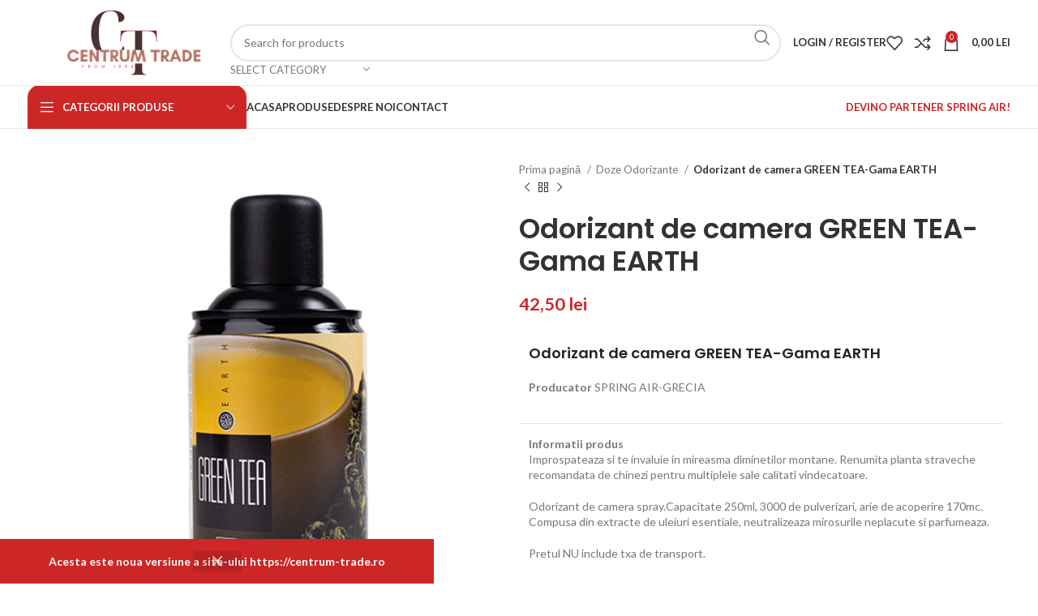

--- FILE ---
content_type: text/html; charset=UTF-8
request_url: https://www.centrumtrade.ro/product/odorizant-de-camera-green-tea-gama-earth/
body_size: 29429
content:
<!DOCTYPE html>
<html lang="ro-RO">
<head>
	<meta charset="UTF-8">
	<link rel="profile" href="https://gmpg.org/xfn/11">
	<link rel="pingback" href="https://www.centrumtrade.ro/xmlrpc.php">

					<script>document.documentElement.className = document.documentElement.className + ' yes-js js_active js'</script>
				<title>Odorizant de camera GREEN TEA-Gama EARTH &#8211; Centrum Trade</title>
<meta name='robots' content='max-image-preview:large' />
<script>window._wca = window._wca || [];</script>
<link rel='dns-prefetch' href='//www.googletagmanager.com' />
<link rel='dns-prefetch' href='//stats.wp.com' />
<link rel='dns-prefetch' href='//cdnjs.cloudflare.com' />
<link rel='dns-prefetch' href='//fonts.googleapis.com' />
<link rel="alternate" type="application/rss+xml" title="Centrum Trade &raquo; Flux" href="https://www.centrumtrade.ro/feed/" />
<link rel="alternate" type="application/rss+xml" title="Centrum Trade &raquo; Flux comentarii" href="https://www.centrumtrade.ro/comments/feed/" />
<link rel="alternate" type="application/rss+xml" title="Flux comentarii Centrum Trade &raquo; Odorizant de camera GREEN TEA-Gama EARTH" href="https://www.centrumtrade.ro/product/odorizant-de-camera-green-tea-gama-earth/feed/" />
<link rel="alternate" title="oEmbed (JSON)" type="application/json+oembed" href="https://www.centrumtrade.ro/wp-json/oembed/1.0/embed?url=https%3A%2F%2Fwww.centrumtrade.ro%2Fproduct%2Fodorizant-de-camera-green-tea-gama-earth%2F" />
<link rel="alternate" title="oEmbed (XML)" type="text/xml+oembed" href="https://www.centrumtrade.ro/wp-json/oembed/1.0/embed?url=https%3A%2F%2Fwww.centrumtrade.ro%2Fproduct%2Fodorizant-de-camera-green-tea-gama-earth%2F&#038;format=xml" />
<style id='wp-img-auto-sizes-contain-inline-css' type='text/css'>
img:is([sizes=auto i],[sizes^="auto," i]){contain-intrinsic-size:3000px 1500px}
/*# sourceURL=wp-img-auto-sizes-contain-inline-css */
</style>
<link rel='stylesheet' id='drop_uploader-css' href='https://www.centrumtrade.ro/wp-content/plugins/wpf-drop-uploader/css/drop_uploader.css?ver=6.9' type='text/css' media='all' />
<link rel='stylesheet' id='pe-icon-7-stroke-css' href='https://www.centrumtrade.ro/wp-content/plugins/wpf-drop-uploader/pe-icon-7-stroke/css/pe-icon-7-stroke.css?ver=6.9' type='text/css' media='all' />
<link rel='stylesheet' id='wp-block-library-css' href='https://www.centrumtrade.ro/wp-includes/css/dist/block-library/style.min.css?ver=6.9' type='text/css' media='all' />
<style id='wp-block-library-inline-css' type='text/css'>
.has-text-align-justify{text-align:justify;}

/*# sourceURL=wp-block-library-inline-css */
</style><link rel='stylesheet' id='wc-blocks-style-css' href='https://www.centrumtrade.ro/wp-content/plugins/woocommerce/assets/client/blocks/wc-blocks.css?ver=wc-9.8.6' type='text/css' media='all' />
<style id='global-styles-inline-css' type='text/css'>
:root{--wp--preset--aspect-ratio--square: 1;--wp--preset--aspect-ratio--4-3: 4/3;--wp--preset--aspect-ratio--3-4: 3/4;--wp--preset--aspect-ratio--3-2: 3/2;--wp--preset--aspect-ratio--2-3: 2/3;--wp--preset--aspect-ratio--16-9: 16/9;--wp--preset--aspect-ratio--9-16: 9/16;--wp--preset--color--black: #000000;--wp--preset--color--cyan-bluish-gray: #abb8c3;--wp--preset--color--white: #ffffff;--wp--preset--color--pale-pink: #f78da7;--wp--preset--color--vivid-red: #cf2e2e;--wp--preset--color--luminous-vivid-orange: #ff6900;--wp--preset--color--luminous-vivid-amber: #fcb900;--wp--preset--color--light-green-cyan: #7bdcb5;--wp--preset--color--vivid-green-cyan: #00d084;--wp--preset--color--pale-cyan-blue: #8ed1fc;--wp--preset--color--vivid-cyan-blue: #0693e3;--wp--preset--color--vivid-purple: #9b51e0;--wp--preset--gradient--vivid-cyan-blue-to-vivid-purple: linear-gradient(135deg,rgb(6,147,227) 0%,rgb(155,81,224) 100%);--wp--preset--gradient--light-green-cyan-to-vivid-green-cyan: linear-gradient(135deg,rgb(122,220,180) 0%,rgb(0,208,130) 100%);--wp--preset--gradient--luminous-vivid-amber-to-luminous-vivid-orange: linear-gradient(135deg,rgb(252,185,0) 0%,rgb(255,105,0) 100%);--wp--preset--gradient--luminous-vivid-orange-to-vivid-red: linear-gradient(135deg,rgb(255,105,0) 0%,rgb(207,46,46) 100%);--wp--preset--gradient--very-light-gray-to-cyan-bluish-gray: linear-gradient(135deg,rgb(238,238,238) 0%,rgb(169,184,195) 100%);--wp--preset--gradient--cool-to-warm-spectrum: linear-gradient(135deg,rgb(74,234,220) 0%,rgb(151,120,209) 20%,rgb(207,42,186) 40%,rgb(238,44,130) 60%,rgb(251,105,98) 80%,rgb(254,248,76) 100%);--wp--preset--gradient--blush-light-purple: linear-gradient(135deg,rgb(255,206,236) 0%,rgb(152,150,240) 100%);--wp--preset--gradient--blush-bordeaux: linear-gradient(135deg,rgb(254,205,165) 0%,rgb(254,45,45) 50%,rgb(107,0,62) 100%);--wp--preset--gradient--luminous-dusk: linear-gradient(135deg,rgb(255,203,112) 0%,rgb(199,81,192) 50%,rgb(65,88,208) 100%);--wp--preset--gradient--pale-ocean: linear-gradient(135deg,rgb(255,245,203) 0%,rgb(182,227,212) 50%,rgb(51,167,181) 100%);--wp--preset--gradient--electric-grass: linear-gradient(135deg,rgb(202,248,128) 0%,rgb(113,206,126) 100%);--wp--preset--gradient--midnight: linear-gradient(135deg,rgb(2,3,129) 0%,rgb(40,116,252) 100%);--wp--preset--font-size--small: 13px;--wp--preset--font-size--medium: 20px;--wp--preset--font-size--large: 36px;--wp--preset--font-size--x-large: 42px;--wp--preset--spacing--20: 0.44rem;--wp--preset--spacing--30: 0.67rem;--wp--preset--spacing--40: 1rem;--wp--preset--spacing--50: 1.5rem;--wp--preset--spacing--60: 2.25rem;--wp--preset--spacing--70: 3.38rem;--wp--preset--spacing--80: 5.06rem;--wp--preset--shadow--natural: 6px 6px 9px rgba(0, 0, 0, 0.2);--wp--preset--shadow--deep: 12px 12px 50px rgba(0, 0, 0, 0.4);--wp--preset--shadow--sharp: 6px 6px 0px rgba(0, 0, 0, 0.2);--wp--preset--shadow--outlined: 6px 6px 0px -3px rgb(255, 255, 255), 6px 6px rgb(0, 0, 0);--wp--preset--shadow--crisp: 6px 6px 0px rgb(0, 0, 0);}:where(.is-layout-flex){gap: 0.5em;}:where(.is-layout-grid){gap: 0.5em;}body .is-layout-flex{display: flex;}.is-layout-flex{flex-wrap: wrap;align-items: center;}.is-layout-flex > :is(*, div){margin: 0;}body .is-layout-grid{display: grid;}.is-layout-grid > :is(*, div){margin: 0;}:where(.wp-block-columns.is-layout-flex){gap: 2em;}:where(.wp-block-columns.is-layout-grid){gap: 2em;}:where(.wp-block-post-template.is-layout-flex){gap: 1.25em;}:where(.wp-block-post-template.is-layout-grid){gap: 1.25em;}.has-black-color{color: var(--wp--preset--color--black) !important;}.has-cyan-bluish-gray-color{color: var(--wp--preset--color--cyan-bluish-gray) !important;}.has-white-color{color: var(--wp--preset--color--white) !important;}.has-pale-pink-color{color: var(--wp--preset--color--pale-pink) !important;}.has-vivid-red-color{color: var(--wp--preset--color--vivid-red) !important;}.has-luminous-vivid-orange-color{color: var(--wp--preset--color--luminous-vivid-orange) !important;}.has-luminous-vivid-amber-color{color: var(--wp--preset--color--luminous-vivid-amber) !important;}.has-light-green-cyan-color{color: var(--wp--preset--color--light-green-cyan) !important;}.has-vivid-green-cyan-color{color: var(--wp--preset--color--vivid-green-cyan) !important;}.has-pale-cyan-blue-color{color: var(--wp--preset--color--pale-cyan-blue) !important;}.has-vivid-cyan-blue-color{color: var(--wp--preset--color--vivid-cyan-blue) !important;}.has-vivid-purple-color{color: var(--wp--preset--color--vivid-purple) !important;}.has-black-background-color{background-color: var(--wp--preset--color--black) !important;}.has-cyan-bluish-gray-background-color{background-color: var(--wp--preset--color--cyan-bluish-gray) !important;}.has-white-background-color{background-color: var(--wp--preset--color--white) !important;}.has-pale-pink-background-color{background-color: var(--wp--preset--color--pale-pink) !important;}.has-vivid-red-background-color{background-color: var(--wp--preset--color--vivid-red) !important;}.has-luminous-vivid-orange-background-color{background-color: var(--wp--preset--color--luminous-vivid-orange) !important;}.has-luminous-vivid-amber-background-color{background-color: var(--wp--preset--color--luminous-vivid-amber) !important;}.has-light-green-cyan-background-color{background-color: var(--wp--preset--color--light-green-cyan) !important;}.has-vivid-green-cyan-background-color{background-color: var(--wp--preset--color--vivid-green-cyan) !important;}.has-pale-cyan-blue-background-color{background-color: var(--wp--preset--color--pale-cyan-blue) !important;}.has-vivid-cyan-blue-background-color{background-color: var(--wp--preset--color--vivid-cyan-blue) !important;}.has-vivid-purple-background-color{background-color: var(--wp--preset--color--vivid-purple) !important;}.has-black-border-color{border-color: var(--wp--preset--color--black) !important;}.has-cyan-bluish-gray-border-color{border-color: var(--wp--preset--color--cyan-bluish-gray) !important;}.has-white-border-color{border-color: var(--wp--preset--color--white) !important;}.has-pale-pink-border-color{border-color: var(--wp--preset--color--pale-pink) !important;}.has-vivid-red-border-color{border-color: var(--wp--preset--color--vivid-red) !important;}.has-luminous-vivid-orange-border-color{border-color: var(--wp--preset--color--luminous-vivid-orange) !important;}.has-luminous-vivid-amber-border-color{border-color: var(--wp--preset--color--luminous-vivid-amber) !important;}.has-light-green-cyan-border-color{border-color: var(--wp--preset--color--light-green-cyan) !important;}.has-vivid-green-cyan-border-color{border-color: var(--wp--preset--color--vivid-green-cyan) !important;}.has-pale-cyan-blue-border-color{border-color: var(--wp--preset--color--pale-cyan-blue) !important;}.has-vivid-cyan-blue-border-color{border-color: var(--wp--preset--color--vivid-cyan-blue) !important;}.has-vivid-purple-border-color{border-color: var(--wp--preset--color--vivid-purple) !important;}.has-vivid-cyan-blue-to-vivid-purple-gradient-background{background: var(--wp--preset--gradient--vivid-cyan-blue-to-vivid-purple) !important;}.has-light-green-cyan-to-vivid-green-cyan-gradient-background{background: var(--wp--preset--gradient--light-green-cyan-to-vivid-green-cyan) !important;}.has-luminous-vivid-amber-to-luminous-vivid-orange-gradient-background{background: var(--wp--preset--gradient--luminous-vivid-amber-to-luminous-vivid-orange) !important;}.has-luminous-vivid-orange-to-vivid-red-gradient-background{background: var(--wp--preset--gradient--luminous-vivid-orange-to-vivid-red) !important;}.has-very-light-gray-to-cyan-bluish-gray-gradient-background{background: var(--wp--preset--gradient--very-light-gray-to-cyan-bluish-gray) !important;}.has-cool-to-warm-spectrum-gradient-background{background: var(--wp--preset--gradient--cool-to-warm-spectrum) !important;}.has-blush-light-purple-gradient-background{background: var(--wp--preset--gradient--blush-light-purple) !important;}.has-blush-bordeaux-gradient-background{background: var(--wp--preset--gradient--blush-bordeaux) !important;}.has-luminous-dusk-gradient-background{background: var(--wp--preset--gradient--luminous-dusk) !important;}.has-pale-ocean-gradient-background{background: var(--wp--preset--gradient--pale-ocean) !important;}.has-electric-grass-gradient-background{background: var(--wp--preset--gradient--electric-grass) !important;}.has-midnight-gradient-background{background: var(--wp--preset--gradient--midnight) !important;}.has-small-font-size{font-size: var(--wp--preset--font-size--small) !important;}.has-medium-font-size{font-size: var(--wp--preset--font-size--medium) !important;}.has-large-font-size{font-size: var(--wp--preset--font-size--large) !important;}.has-x-large-font-size{font-size: var(--wp--preset--font-size--x-large) !important;}
/*# sourceURL=global-styles-inline-css */
</style>

<style id='classic-theme-styles-inline-css' type='text/css'>
/*! This file is auto-generated */
.wp-block-button__link{color:#fff;background-color:#32373c;border-radius:9999px;box-shadow:none;text-decoration:none;padding:calc(.667em + 2px) calc(1.333em + 2px);font-size:1.125em}.wp-block-file__button{background:#32373c;color:#fff;text-decoration:none}
/*# sourceURL=/wp-includes/css/classic-themes.min.css */
</style>
<link rel='stylesheet' id='wcpf-plugin-style-css' href='https://www.centrumtrade.ro/wp-content/plugins/woocommerce-product-filters/assets/css/plugin.css?ver=1.2.0' type='text/css' media='all' />
<style id='woocommerce-inline-inline-css' type='text/css'>
.woocommerce form .form-row .required { visibility: visible; }
/*# sourceURL=woocommerce-inline-inline-css */
</style>
<link rel='stylesheet' id='wordpress-gdpr-css' href='https://www.centrumtrade.ro/wp-content/plugins/wordpress-gdpr/public/css/wordpress-gdpr-public.css?ver=1.9.15' type='text/css' media='all' />
<link rel='stylesheet' id='yith-wcbr-css' href='https://www.centrumtrade.ro/wp-content/plugins/yith-woocommerce-brands-add-on/assets/css/yith-wcbr.css?ver=1.13.0' type='text/css' media='all' />
<link rel='stylesheet' id='jquery-selectBox-css' href='https://www.centrumtrade.ro/wp-content/plugins/yith-woocommerce-wishlist/assets/css/jquery.selectBox.css?ver=1.2.0' type='text/css' media='all' />
<link rel='stylesheet' id='yith-wcwl-font-awesome-css' href='https://www.centrumtrade.ro/wp-content/plugins/yith-woocommerce-wishlist/assets/css/font-awesome.css?ver=4.7.0' type='text/css' media='all' />
<link rel='stylesheet' id='woocommerce_prettyPhoto_css-css' href='//www.centrumtrade.ro/wp-content/plugins/woocommerce/assets/css/prettyPhoto.css?ver=3.1.6' type='text/css' media='all' />
<link rel='stylesheet' id='yith-wcwl-main-css' href='https://www.centrumtrade.ro/wp-content/plugins/yith-woocommerce-wishlist/assets/css/style.css?ver=3.8.0' type='text/css' media='all' />
<link rel='stylesheet' id='brands-styles-css' href='https://www.centrumtrade.ro/wp-content/plugins/woocommerce/assets/css/brands.css?ver=9.8.6' type='text/css' media='all' />
<link rel='stylesheet' id='yith-wfbt-query-dialog-style-css' href='https://cdnjs.cloudflare.com/ajax/libs/jquery-modal/0.9.1/jquery.modal.min.css?ver=6.9' type='text/css' media='all' />
<link rel='stylesheet' id='yith-wfbt-style-css' href='https://www.centrumtrade.ro/wp-content/plugins/yith-woocommerce-frequently-bought-together-premium/assets/css/yith-wfbt.css?ver=1.8.7' type='text/css' media='all' />
<style id='yith-wfbt-style-inline-css' type='text/css'>

                .yith-wfbt-submit-block .yith-wfbt-submit-button{background: #222222;color: #ffffff;border-color: #222222;}
                .yith-wfbt-submit-block .yith-wfbt-submit-button:hover{background: #777777;color: #ffffff;border-color: #777777;}
                .yith-wfbt-form{background: #ffffff;}
/*# sourceURL=yith-wfbt-style-inline-css */
</style>
<link rel='stylesheet' id='elementor-icons-css' href='https://www.centrumtrade.ro/wp-content/plugins/elementor/assets/lib/eicons/css/elementor-icons.min.css?ver=5.29.0' type='text/css' media='all' />
<link rel='stylesheet' id='elementor-frontend-css' href='https://www.centrumtrade.ro/wp-content/uploads/elementor/css/custom-frontend-lite.min.css?ver=1717506847' type='text/css' media='all' />
<link rel='stylesheet' id='swiper-css' href='https://www.centrumtrade.ro/wp-content/plugins/elementor/assets/lib/swiper/v8/css/swiper.min.css?ver=8.4.5' type='text/css' media='all' />
<link rel='stylesheet' id='elementor-post-6-css' href='https://www.centrumtrade.ro/wp-content/uploads/elementor/css/post-6.css?ver=1717506847' type='text/css' media='all' />
<link rel='stylesheet' id='font-awesome-5-all-css' href='https://www.centrumtrade.ro/wp-content/plugins/elementor/assets/lib/font-awesome/css/all.min.css?ver=3.21.8' type='text/css' media='all' />
<link rel='stylesheet' id='font-awesome-4-shim-css' href='https://www.centrumtrade.ro/wp-content/plugins/elementor/assets/lib/font-awesome/css/v4-shims.min.css?ver=3.21.8' type='text/css' media='all' />
<link rel='stylesheet' id='bootstrap-css' href='https://www.centrumtrade.ro/wp-content/themes/woodmart/css/bootstrap-light.min.css?ver=7.5.1' type='text/css' media='all' />
<link rel='stylesheet' id='woodmart-style-css' href='https://www.centrumtrade.ro/wp-content/themes/woodmart/css/parts/base.min.css?ver=7.5.1' type='text/css' media='all' />
<link rel='stylesheet' id='wd-widget-nav-css' href='https://www.centrumtrade.ro/wp-content/themes/woodmart/css/parts/widget-nav.min.css?ver=7.5.1' type='text/css' media='all' />
<link rel='stylesheet' id='wd-widget-wd-layered-nav-css' href='https://www.centrumtrade.ro/wp-content/themes/woodmart/css/parts/woo-widget-wd-layered-nav.min.css?ver=7.5.1' type='text/css' media='all' />
<link rel='stylesheet' id='wd-woo-mod-swatches-base-css' href='https://www.centrumtrade.ro/wp-content/themes/woodmart/css/parts/woo-mod-swatches-base.min.css?ver=7.5.1' type='text/css' media='all' />
<link rel='stylesheet' id='wd-woo-mod-swatches-filter-css' href='https://www.centrumtrade.ro/wp-content/themes/woodmart/css/parts/woo-mod-swatches-filter.min.css?ver=7.5.1' type='text/css' media='all' />
<link rel='stylesheet' id='wd-widget-layered-nav-stock-status-css' href='https://www.centrumtrade.ro/wp-content/themes/woodmart/css/parts/woo-widget-layered-nav-stock-status.min.css?ver=7.5.1' type='text/css' media='all' />
<link rel='stylesheet' id='wd-widget-product-list-css' href='https://www.centrumtrade.ro/wp-content/themes/woodmart/css/parts/woo-widget-product-list.min.css?ver=7.5.1' type='text/css' media='all' />
<link rel='stylesheet' id='wd-widget-slider-price-filter-css' href='https://www.centrumtrade.ro/wp-content/themes/woodmart/css/parts/woo-widget-slider-price-filter.min.css?ver=7.5.1' type='text/css' media='all' />
<link rel='stylesheet' id='wd-wp-gutenberg-css' href='https://www.centrumtrade.ro/wp-content/themes/woodmart/css/parts/wp-gutenberg.min.css?ver=7.5.1' type='text/css' media='all' />
<link rel='stylesheet' id='wd-revolution-slider-css' href='https://www.centrumtrade.ro/wp-content/themes/woodmart/css/parts/int-rev-slider.min.css?ver=7.5.1' type='text/css' media='all' />
<link rel='stylesheet' id='wd-woo-yith-wishlist-css' href='https://www.centrumtrade.ro/wp-content/themes/woodmart/css/parts/int-woo-yith-wishlist.min.css?ver=7.5.1' type='text/css' media='all' />
<link rel='stylesheet' id='wd-page-my-account-css' href='https://www.centrumtrade.ro/wp-content/themes/woodmart/css/parts/woo-page-my-account.min.css?ver=7.5.1' type='text/css' media='all' />
<link rel='stylesheet' id='wd-elementor-base-css' href='https://www.centrumtrade.ro/wp-content/themes/woodmart/css/parts/int-elem-base.min.css?ver=7.5.1' type='text/css' media='all' />
<link rel='stylesheet' id='wd-woocommerce-base-css' href='https://www.centrumtrade.ro/wp-content/themes/woodmart/css/parts/woocommerce-base.min.css?ver=7.5.1' type='text/css' media='all' />
<link rel='stylesheet' id='wd-mod-star-rating-css' href='https://www.centrumtrade.ro/wp-content/themes/woodmart/css/parts/mod-star-rating.min.css?ver=7.5.1' type='text/css' media='all' />
<link rel='stylesheet' id='wd-woo-el-track-order-css' href='https://www.centrumtrade.ro/wp-content/themes/woodmart/css/parts/woo-el-track-order.min.css?ver=7.5.1' type='text/css' media='all' />
<link rel='stylesheet' id='wd-woocommerce-block-notices-css' href='https://www.centrumtrade.ro/wp-content/themes/woodmart/css/parts/woo-mod-block-notices.min.css?ver=7.5.1' type='text/css' media='all' />
<link rel='stylesheet' id='wd-woo-gutenberg-css' href='https://www.centrumtrade.ro/wp-content/themes/woodmart/css/parts/woo-gutenberg.min.css?ver=7.5.1' type='text/css' media='all' />
<link rel='stylesheet' id='wd-woo-mod-quantity-css' href='https://www.centrumtrade.ro/wp-content/themes/woodmart/css/parts/woo-mod-quantity.min.css?ver=7.5.1' type='text/css' media='all' />
<link rel='stylesheet' id='wd-woo-single-prod-el-base-css' href='https://www.centrumtrade.ro/wp-content/themes/woodmart/css/parts/woo-single-prod-el-base.min.css?ver=7.5.1' type='text/css' media='all' />
<link rel='stylesheet' id='wd-woo-mod-stock-status-css' href='https://www.centrumtrade.ro/wp-content/themes/woodmart/css/parts/woo-mod-stock-status.min.css?ver=7.5.1' type='text/css' media='all' />
<link rel='stylesheet' id='wd-woo-mod-shop-attributes-css' href='https://www.centrumtrade.ro/wp-content/themes/woodmart/css/parts/woo-mod-shop-attributes.min.css?ver=7.5.1' type='text/css' media='all' />
<link rel='stylesheet' id='wd-header-base-css' href='https://www.centrumtrade.ro/wp-content/themes/woodmart/css/parts/header-base.min.css?ver=7.5.1' type='text/css' media='all' />
<link rel='stylesheet' id='wd-mod-tools-css' href='https://www.centrumtrade.ro/wp-content/themes/woodmart/css/parts/mod-tools.min.css?ver=7.5.1' type='text/css' media='all' />
<link rel='stylesheet' id='wd-header-elements-base-css' href='https://www.centrumtrade.ro/wp-content/themes/woodmart/css/parts/header-el-base.min.css?ver=7.5.1' type='text/css' media='all' />
<link rel='stylesheet' id='wd-social-icons-css' href='https://www.centrumtrade.ro/wp-content/themes/woodmart/css/parts/el-social-icons.min.css?ver=7.5.1' type='text/css' media='all' />
<link rel='stylesheet' id='wd-header-search-css' href='https://www.centrumtrade.ro/wp-content/themes/woodmart/css/parts/header-el-search.min.css?ver=7.5.1' type='text/css' media='all' />
<link rel='stylesheet' id='wd-header-search-form-css' href='https://www.centrumtrade.ro/wp-content/themes/woodmart/css/parts/header-el-search-form.min.css?ver=7.5.1' type='text/css' media='all' />
<link rel='stylesheet' id='wd-wd-search-results-css' href='https://www.centrumtrade.ro/wp-content/themes/woodmart/css/parts/wd-search-results.min.css?ver=7.5.1' type='text/css' media='all' />
<link rel='stylesheet' id='wd-wd-search-form-css' href='https://www.centrumtrade.ro/wp-content/themes/woodmart/css/parts/wd-search-form.min.css?ver=7.5.1' type='text/css' media='all' />
<link rel='stylesheet' id='wd-wd-search-cat-css' href='https://www.centrumtrade.ro/wp-content/themes/woodmart/css/parts/wd-search-cat.min.css?ver=7.5.1' type='text/css' media='all' />
<link rel='stylesheet' id='wd-woo-mod-login-form-css' href='https://www.centrumtrade.ro/wp-content/themes/woodmart/css/parts/woo-mod-login-form.min.css?ver=7.5.1' type='text/css' media='all' />
<link rel='stylesheet' id='wd-header-my-account-css' href='https://www.centrumtrade.ro/wp-content/themes/woodmart/css/parts/header-el-my-account.min.css?ver=7.5.1' type='text/css' media='all' />
<link rel='stylesheet' id='wd-header-cart-side-css' href='https://www.centrumtrade.ro/wp-content/themes/woodmart/css/parts/header-el-cart-side.min.css?ver=7.5.1' type='text/css' media='all' />
<link rel='stylesheet' id='wd-header-cart-css' href='https://www.centrumtrade.ro/wp-content/themes/woodmart/css/parts/header-el-cart.min.css?ver=7.5.1' type='text/css' media='all' />
<link rel='stylesheet' id='wd-widget-shopping-cart-css' href='https://www.centrumtrade.ro/wp-content/themes/woodmart/css/parts/woo-widget-shopping-cart.min.css?ver=7.5.1' type='text/css' media='all' />
<link rel='stylesheet' id='wd-header-mobile-nav-dropdown-css' href='https://www.centrumtrade.ro/wp-content/themes/woodmart/css/parts/header-el-mobile-nav-dropdown.min.css?ver=7.5.1' type='text/css' media='all' />
<link rel='stylesheet' id='wd-header-categories-nav-css' href='https://www.centrumtrade.ro/wp-content/themes/woodmart/css/parts/header-el-category-nav.min.css?ver=7.5.1' type='text/css' media='all' />
<link rel='stylesheet' id='wd-mod-nav-vertical-css' href='https://www.centrumtrade.ro/wp-content/themes/woodmart/css/parts/mod-nav-vertical.min.css?ver=7.5.1' type='text/css' media='all' />
<link rel='stylesheet' id='wd-mod-nav-vertical-design-default-css' href='https://www.centrumtrade.ro/wp-content/themes/woodmart/css/parts/mod-nav-vertical-design-default.min.css?ver=7.5.1' type='text/css' media='all' />
<link rel='stylesheet' id='wd-page-title-css' href='https://www.centrumtrade.ro/wp-content/themes/woodmart/css/parts/page-title.min.css?ver=7.5.1' type='text/css' media='all' />
<link rel='stylesheet' id='wd-woo-single-prod-predefined-css' href='https://www.centrumtrade.ro/wp-content/themes/woodmart/css/parts/woo-single-prod-predefined.min.css?ver=7.5.1' type='text/css' media='all' />
<link rel='stylesheet' id='wd-woo-single-prod-and-quick-view-predefined-css' href='https://www.centrumtrade.ro/wp-content/themes/woodmart/css/parts/woo-single-prod-and-quick-view-predefined.min.css?ver=7.5.1' type='text/css' media='all' />
<link rel='stylesheet' id='wd-woo-single-prod-el-tabs-predefined-css' href='https://www.centrumtrade.ro/wp-content/themes/woodmart/css/parts/woo-single-prod-el-tabs-predefined.min.css?ver=7.5.1' type='text/css' media='all' />
<link rel='stylesheet' id='wd-woo-single-prod-el-gallery-css' href='https://www.centrumtrade.ro/wp-content/themes/woodmart/css/parts/woo-single-prod-el-gallery.min.css?ver=7.5.1' type='text/css' media='all' />
<link rel='stylesheet' id='wd-woo-single-prod-el-gallery-opt-thumb-left-desktop-css' href='https://www.centrumtrade.ro/wp-content/themes/woodmart/css/parts/woo-single-prod-el-gallery-opt-thumb-left-desktop.min.css?ver=7.5.1' type='text/css' media='all' />
<link rel='stylesheet' id='wd-swiper-css' href='https://www.centrumtrade.ro/wp-content/themes/woodmart/css/parts/lib-swiper.min.css?ver=7.5.1' type='text/css' media='all' />
<link rel='stylesheet' id='wd-swiper-arrows-css' href='https://www.centrumtrade.ro/wp-content/themes/woodmart/css/parts/lib-swiper-arrows.min.css?ver=7.5.1' type='text/css' media='all' />
<link rel='stylesheet' id='wd-photoswipe-css' href='https://www.centrumtrade.ro/wp-content/themes/woodmart/css/parts/lib-photoswipe.min.css?ver=7.5.1' type='text/css' media='all' />
<link rel='stylesheet' id='wd-woo-single-prod-el-navigation-css' href='https://www.centrumtrade.ro/wp-content/themes/woodmart/css/parts/woo-single-prod-el-navigation.min.css?ver=7.5.1' type='text/css' media='all' />
<link rel='stylesheet' id='wd-tabs-css' href='https://www.centrumtrade.ro/wp-content/themes/woodmart/css/parts/el-tabs.min.css?ver=7.5.1' type='text/css' media='all' />
<link rel='stylesheet' id='wd-woo-single-prod-el-tabs-opt-layout-tabs-css' href='https://www.centrumtrade.ro/wp-content/themes/woodmart/css/parts/woo-single-prod-el-tabs-opt-layout-tabs.min.css?ver=7.5.1' type='text/css' media='all' />
<link rel='stylesheet' id='wd-accordion-css' href='https://www.centrumtrade.ro/wp-content/themes/woodmart/css/parts/el-accordion.min.css?ver=7.5.1' type='text/css' media='all' />
<link rel='stylesheet' id='wd-woo-single-prod-el-reviews-css' href='https://www.centrumtrade.ro/wp-content/themes/woodmart/css/parts/woo-single-prod-el-reviews.min.css?ver=7.5.1' type='text/css' media='all' />
<link rel='stylesheet' id='wd-woo-single-prod-el-reviews-style-1-css' href='https://www.centrumtrade.ro/wp-content/themes/woodmart/css/parts/woo-single-prod-el-reviews-style-1.min.css?ver=7.5.1' type='text/css' media='all' />
<link rel='stylesheet' id='wd-mod-comments-css' href='https://www.centrumtrade.ro/wp-content/themes/woodmart/css/parts/mod-comments.min.css?ver=7.5.1' type='text/css' media='all' />
<link rel='stylesheet' id='wd-image-gallery-css' href='https://www.centrumtrade.ro/wp-content/themes/woodmart/css/parts/el-gallery.min.css?ver=7.5.1' type='text/css' media='all' />
<link rel='stylesheet' id='wd-text-block-css' href='https://www.centrumtrade.ro/wp-content/themes/woodmart/css/parts/el-text-block.min.css?ver=7.5.1' type='text/css' media='all' />
<link rel='stylesheet' id='wd-product-loop-css' href='https://www.centrumtrade.ro/wp-content/themes/woodmart/css/parts/woo-product-loop.min.css?ver=7.5.1' type='text/css' media='all' />
<link rel='stylesheet' id='wd-product-loop-base-css' href='https://www.centrumtrade.ro/wp-content/themes/woodmart/css/parts/woo-product-loop-base.min.css?ver=7.5.1' type='text/css' media='all' />
<link rel='stylesheet' id='wd-woo-mod-add-btn-replace-css' href='https://www.centrumtrade.ro/wp-content/themes/woodmart/css/parts/woo-mod-add-btn-replace.min.css?ver=7.5.1' type='text/css' media='all' />
<link rel='stylesheet' id='wd-mod-more-description-css' href='https://www.centrumtrade.ro/wp-content/themes/woodmart/css/parts/mod-more-description.min.css?ver=7.5.1' type='text/css' media='all' />
<link rel='stylesheet' id='wd-mfp-popup-css' href='https://www.centrumtrade.ro/wp-content/themes/woodmart/css/parts/lib-magnific-popup.min.css?ver=7.5.1' type='text/css' media='all' />
<link rel='stylesheet' id='wd-swiper-pagin-css' href='https://www.centrumtrade.ro/wp-content/themes/woodmart/css/parts/lib-swiper-pagin.min.css?ver=7.5.1' type='text/css' media='all' />
<link rel='stylesheet' id='wd-widget-collapse-css' href='https://www.centrumtrade.ro/wp-content/themes/woodmart/css/parts/opt-widget-collapse.min.css?ver=7.5.1' type='text/css' media='all' />
<link rel='stylesheet' id='wd-footer-base-css' href='https://www.centrumtrade.ro/wp-content/themes/woodmart/css/parts/footer-base.min.css?ver=7.5.1' type='text/css' media='all' />
<link rel='stylesheet' id='wd-scroll-top-css' href='https://www.centrumtrade.ro/wp-content/themes/woodmart/css/parts/opt-scrolltotop.min.css?ver=7.5.1' type='text/css' media='all' />
<link rel='stylesheet' id='wd-header-my-account-sidebar-css' href='https://www.centrumtrade.ro/wp-content/themes/woodmart/css/parts/header-el-my-account-sidebar.min.css?ver=7.5.1' type='text/css' media='all' />
<link rel='stylesheet' id='wd-woo-opt-demo-store-css' href='https://www.centrumtrade.ro/wp-content/themes/woodmart/css/parts/woo-opt-demo-store.min.css?ver=7.5.1' type='text/css' media='all' />
<link rel='stylesheet' id='wd-bottom-toolbar-css' href='https://www.centrumtrade.ro/wp-content/themes/woodmart/css/parts/opt-bottom-toolbar.min.css?ver=7.5.1' type='text/css' media='all' />
<link rel='stylesheet' id='xts-style-header_153799-css' href='https://www.centrumtrade.ro/wp-content/uploads/2024/06/xts-header_153799-1717528304.css?ver=7.5.1' type='text/css' media='all' />
<link rel='stylesheet' id='xts-style-theme_settings_default-css' href='https://www.centrumtrade.ro/wp-content/uploads/2024/07/xts-theme_settings_default-1721209660.css?ver=7.5.1' type='text/css' media='all' />
<link rel='stylesheet' id='xts-google-fonts-css' href='https://fonts.googleapis.com/css?family=Lato%3A400%2C700%7CPoppins%3A400%2C600%2C500&#038;ver=7.5.1' type='text/css' media='all' />
<link rel='stylesheet' id='google-fonts-1-css' href='https://fonts.googleapis.com/css?family=Roboto%3A100%2C100italic%2C200%2C200italic%2C300%2C300italic%2C400%2C400italic%2C500%2C500italic%2C600%2C600italic%2C700%2C700italic%2C800%2C800italic%2C900%2C900italic%7CRoboto+Slab%3A100%2C100italic%2C200%2C200italic%2C300%2C300italic%2C400%2C400italic%2C500%2C500italic%2C600%2C600italic%2C700%2C700italic%2C800%2C800italic%2C900%2C900italic&#038;display=auto&#038;subset=latin-ext&#038;ver=6.9' type='text/css' media='all' />
<link rel='stylesheet' id='jetpack_css-css' href='https://www.centrumtrade.ro/wp-content/plugins/jetpack/css/jetpack.css?ver=10.9.3' type='text/css' media='all' />
<link rel="preconnect" href="https://fonts.gstatic.com/" crossorigin><script type="text/template" id="tmpl-variation-template">
	<div class="woocommerce-variation-description">{{{ data.variation.variation_description }}}</div>
	<div class="woocommerce-variation-price">{{{ data.variation.price_html }}}</div>
	<div class="woocommerce-variation-availability">{{{ data.variation.availability_html }}}</div>
</script>
<script type="text/template" id="tmpl-unavailable-variation-template">
	<p role="alert">Regret, acest produs nu este disponibil. Te rog alege altceva.</p>
</script>
<script type="text/javascript" id="woocommerce-google-analytics-integration-gtag-js-after">
/* <![CDATA[ */
/* Google Analytics for WooCommerce (gtag.js) */
					window.dataLayer = window.dataLayer || [];
					function gtag(){dataLayer.push(arguments);}
					// Set up default consent state.
					for ( const mode of [{"analytics_storage":"denied","ad_storage":"denied","ad_user_data":"denied","ad_personalization":"denied","region":["AT","BE","BG","HR","CY","CZ","DK","EE","FI","FR","DE","GR","HU","IS","IE","IT","LV","LI","LT","LU","MT","NL","NO","PL","PT","RO","SK","SI","ES","SE","GB","CH"]}] || [] ) {
						gtag( "consent", "default", { "wait_for_update": 500, ...mode } );
					}
					gtag("js", new Date());
					gtag("set", "developer_id.dOGY3NW", true);
					gtag("config", "G-VS4M8SWSRZ", {"track_404":true,"allow_google_signals":true,"logged_in":false,"linker":{"domains":[],"allow_incoming":false},"custom_map":{"dimension1":"logged_in"}});
//# sourceURL=woocommerce-google-analytics-integration-gtag-js-after
/* ]]> */
</script>
<script type="text/javascript" src="https://www.centrumtrade.ro/wp-includes/js/jquery/jquery.min.js?ver=3.7.1" id="jquery-core-js"></script>
<script type="text/javascript" src="https://www.centrumtrade.ro/wp-includes/js/jquery/jquery-migrate.min.js?ver=3.4.1" id="jquery-migrate-js"></script>
<script type="text/javascript" src="https://www.centrumtrade.ro/wp-content/plugins/wpf-drop-uploader/js/drop_uploader.js?ver=6.9" id="drop_uploader-js"></script>
<script type="text/javascript" id="wp_drop_uploader-js-extra">
/* <![CDATA[ */
var wpfdu_localize = {"uploader_text":"Drop files here, or","browse_text":"Browse","only_one_error_text":"Only one file allowed","not_allowed_error_text":"File type is not allowed","big_file_before_error_text":"Files, bigger than","big_file_after_error_text":"is not allowed","allowed_before_error_text":"Only","allowed_after_error_text":"files allowed","browse_css_class":"","uploader_icon":"\u003Ci class=\"pe-7s-cloud-upload\"\u003E\u003C/i\u003E","file_icon":"\u003Ci class=\"pe-7s-file\"\u003E\u003C/i\u003E","progress_color":"#4A90E2","time_show_errors":"5","layout":"thumbnails","ajax_url":"https://www.centrumtrade.ro/wp-admin/admin-ajax.php"};
//# sourceURL=wp_drop_uploader-js-extra
/* ]]> */
</script>
<script type="text/javascript" src="https://www.centrumtrade.ro/wp-content/plugins/wpf-drop-uploader/js/wp_drop_uploader.js?ver=6.9" id="wp_drop_uploader-js"></script>
<script type="text/javascript" src="https://www.centrumtrade.ro/wp-content/plugins/woocommerce-product-filters/assets/js/polyfills.min.js?ver=1.2.0" id="wcpf-plugin-polyfills-script-js"></script>
<script type="text/javascript" src="https://www.centrumtrade.ro/wp-includes/js/jquery/ui/core.min.js?ver=1.13.3" id="jquery-ui-core-js"></script>
<script type="text/javascript" src="https://www.centrumtrade.ro/wp-includes/js/jquery/ui/mouse.min.js?ver=1.13.3" id="jquery-ui-mouse-js"></script>
<script type="text/javascript" src="https://www.centrumtrade.ro/wp-includes/js/jquery/ui/slider.min.js?ver=1.13.3" id="jquery-ui-slider-js"></script>
<script type="text/javascript" src="https://www.centrumtrade.ro/wp-content/plugins/woocommerce-product-filters/assets/js/front-vendor.min.js?ver=1.2.0" id="wcpf-plugin-vendor-script-js"></script>
<script type="text/javascript" src="https://www.centrumtrade.ro/wp-includes/js/underscore.min.js?ver=1.13.7" id="underscore-js"></script>
<script type="text/javascript" id="wp-util-js-extra">
/* <![CDATA[ */
var _wpUtilSettings = {"ajax":{"url":"/wp-admin/admin-ajax.php"}};
//# sourceURL=wp-util-js-extra
/* ]]> */
</script>
<script type="text/javascript" src="https://www.centrumtrade.ro/wp-includes/js/wp-util.min.js?ver=6.9" id="wp-util-js"></script>
<script type="text/javascript" src="https://www.centrumtrade.ro/wp-content/plugins/woocommerce/assets/js/accounting/accounting.min.js?ver=0.4.2" id="accounting-js"></script>
<script type="text/javascript" id="wcpf-plugin-script-js-extra">
/* <![CDATA[ */
var WCPFData = {"registerEntities":{"Project":{"id":"Project","class":"WooCommerce_Product_Filter_Plugin\\Entity","post_type":"wcpf_project","label":"Project","default_options":{"urlNavigation":"query","filteringStarts":"auto","urlNavigationOptions":[],"useComponents":["pagination","sorting","results-count","page-title","breadcrumb"],"paginationAjax":true,"sortingAjax":true,"productsContainerSelector":".products","paginationSelector":".woocommerce-pagination","resultCountSelector":".woocommerce-result-count","sortingSelector":".woocommerce-ordering","pageTitleSelector":".woocommerce-products-header__title","breadcrumbSelector":".woocommerce-breadcrumb","multipleContainersForProducts":true},"is_grouped":true,"editor_component_class":"WooCommerce_Product_Filter_Plugin\\Project\\Editor_Component","filter_component_class":"WooCommerce_Product_Filter_Plugin\\Project\\Filter_Component","variations":false},"BoxListField":{"id":"BoxListField","class":"WooCommerce_Product_Filter_Plugin\\Entity","post_type":"wcpf_item","label":"Box List","default_options":{"itemsSource":"attribute","itemsDisplay":"all","queryType":"or","itemsDisplayHierarchical":true,"displayHierarchicalCollapsed":false,"displayTitle":true,"displayToggleContent":true,"defaultToggleState":"show","cssClass":"","actionForEmptyOptions":"hide","displayProductCount":true,"productCountPolicy":"for-option-only","multiSelect":true,"boxSize":"45px"},"is_grouped":false,"editor_component_class":"WooCommerce_Product_Filter_Plugin\\Field\\Box_list\\Editor_Component","filter_component_class":"WooCommerce_Product_Filter_Plugin\\Field\\Box_List\\Filter_Component","variations":true},"CheckBoxListField":{"id":"CheckBoxListField","class":"WooCommerce_Product_Filter_Plugin\\Entity","post_type":"wcpf_item","label":"Checkbox","default_options":{"itemsSource":"attribute","itemsDisplay":"all","queryType":"or","itemsDisplayHierarchical":true,"displayHierarchicalCollapsed":false,"displayTitle":true,"displayToggleContent":true,"defaultToggleState":"show","cssClass":"","actionForEmptyOptions":"hide","displayProductCount":true,"productCountPolicy":"for-option-only","seeMoreOptionsBy":"scrollbar","heightOfVisibleContent":12},"is_grouped":false,"editor_component_class":"WooCommerce_Product_Filter_Plugin\\Field\\Check_Box_List\\Editor_Component","filter_component_class":"WooCommerce_Product_Filter_Plugin\\Field\\Check_Box_List\\Filter_Component","variations":true},"DropDownListField":{"id":"DropDownListField","class":"WooCommerce_Product_Filter_Plugin\\Entity","post_type":"wcpf_item","label":"Drop Down","default_options":{"itemsSource":"attribute","itemsDisplay":"all","queryType":"or","itemsDisplayHierarchical":true,"displayHierarchicalCollapsed":false,"displayTitle":true,"displayToggleContent":true,"defaultToggleState":"show","cssClass":"","actionForEmptyOptions":"hide","displayProductCount":true,"productCountPolicy":"for-option-only","titleItemReset":"Show all"},"is_grouped":false,"editor_component_class":"WooCommerce_Product_Filter_Plugin\\Field\\Drop_Down_List\\Editor_Component","filter_component_class":"WooCommerce_Product_Filter_Plugin\\Field\\Drop_Down_List\\Filter_Component","variations":true},"ButtonField":{"id":"ButtonField","class":"WooCommerce_Product_Filter_Plugin\\Entity","post_type":"wcpf_item","label":"Button","default_options":{"cssClass":"","action":"reset"},"is_grouped":false,"editor_component_class":"WooCommerce_Product_Filter_Plugin\\Field\\Button\\Editor_Component","filter_component_class":"WooCommerce_Product_Filter_Plugin\\Field\\Button\\Filter_Component","variations":true},"ColorListField":{"id":"ColorListField","class":"WooCommerce_Product_Filter_Plugin\\Entity","post_type":"wcpf_item","label":"Colors","default_options":{"itemsSource":"attribute","itemsDisplay":"all","queryType":"or","itemsDisplayHierarchical":true,"displayHierarchicalCollapsed":false,"displayTitle":true,"displayToggleContent":true,"defaultToggleState":"show","cssClass":"","actionForEmptyOptions":"hide","displayProductCount":true,"productCountPolicy":"for-option-only","optionKey":"colors"},"is_grouped":false,"editor_component_class":"WooCommerce_Product_Filter_Plugin\\Field\\Color_List\\Editor_Component","filter_component_class":"WooCommerce_Product_Filter_Plugin\\Field\\Color_List\\Filter_Component","variations":true},"RadioListField":{"id":"RadioListField","class":"WooCommerce_Product_Filter_Plugin\\Entity","post_type":"wcpf_item","label":"Radio","default_options":{"itemsSource":"attribute","itemsDisplay":"all","queryType":"or","itemsDisplayHierarchical":true,"displayHierarchicalCollapsed":false,"displayTitle":true,"displayToggleContent":true,"defaultToggleState":"show","cssClass":"","actionForEmptyOptions":"hide","displayProductCount":true,"productCountPolicy":"for-option-only","titleItemReset":"Show all","seeMoreOptionsBy":"scrollbar","heightOfVisibleContent":12},"is_grouped":false,"editor_component_class":"WooCommerce_Product_Filter_Plugin\\Field\\Radio_List\\Editor_Component","filter_component_class":"WooCommerce_Product_Filter_Plugin\\Field\\Radio_List\\Filter_Component","variations":true},"TextListField":{"id":"TextListField","class":"WooCommerce_Product_Filter_Plugin\\Entity","post_type":"wcpf_item","label":"Text List","default_options":{"itemsSource":"attribute","itemsDisplay":"all","queryType":"or","itemsDisplayHierarchical":true,"displayHierarchicalCollapsed":false,"displayTitle":true,"displayToggleContent":true,"defaultToggleState":"show","cssClass":"","actionForEmptyOptions":"hide","displayProductCount":true,"productCountPolicy":"for-option-only","multiSelect":true,"useInlineStyle":false},"is_grouped":false,"editor_component_class":"WooCommerce_Product_Filter_Plugin\\Field\\Text_List\\Editor_Component","filter_component_class":"WooCommerce_Product_Filter_Plugin\\Field\\Text_List\\Filter_Component","variations":true},"PriceSliderField":{"id":"PriceSliderField","class":"WooCommerce_Product_Filter_Plugin\\Entity","post_type":"wcpf_item","label":"Price slider","default_options":{"minPriceOptionKey":"min-price","maxPriceOptionKey":"max-price","optionKey":"price","optionKeyFormat":"dash","cssClass":"","displayMinMaxInput":true,"displayTitle":true,"displayToggleContent":true,"defaultToggleState":"show","displayPriceLabel":true},"is_grouped":false,"editor_component_class":"WooCommerce_Product_Filter_Plugin\\Field\\Price_Slider\\Editor_Component","filter_component_class":"WooCommerce_Product_Filter_Plugin\\Field\\Price_Slider\\Filter_Component","variations":false},"SimpleBoxLayout":{"id":"SimpleBoxLayout","class":"WooCommerce_Product_Filter_Plugin\\Entity","post_type":"wcpf_item","label":"Simple Box","default_options":{"displayToggleContent":true,"defaultToggleState":"show","cssClass":""},"is_grouped":true,"editor_component_class":"WooCommerce_Product_Filter_Plugin\\Layout\\Simple_Box\\Editor_Component","filter_component_class":"WooCommerce_Product_Filter_Plugin\\Layout\\Simple_Box\\Filter_Component","variations":false},"ColumnsLayout":{"id":"ColumnsLayout","class":"WooCommerce_Product_Filter_Plugin\\Entity","post_type":"wcpf_item","label":"Columns","default_options":{"columns":[{"entities":[],"options":{"width":"50%"}}]},"is_grouped":true,"editor_component_class":"WooCommerce_Product_Filter_Plugin\\Layout\\Columns\\Editor_Component","filter_component_class":"WooCommerce_Product_Filter_Plugin\\Layout\\Columns\\Filter_Component","variations":false}},"messages":{"selectNoMatchesFound":"Nu am g\u0103sit nicio potrivire"},"selectors":{"productsContainer":".products","paginationContainer":".woocommerce-pagination","resultCount":".woocommerce-result-count","sorting":".woocommerce-ordering","pageTitle":".woocommerce-products-header__title","breadcrumb":".woocommerce-breadcrumb"},"pageUrl":"https://www.centrumtrade.ro/product/odorizant-de-camera-green-tea-gama-earth/","isPaged":"","scriptAfterProductsUpdate":"","scrollTop":"no","priceFormat":{"currencyFormatNumDecimals":0,"currencyFormatSymbol":"lei","currencyFormatDecimalSep":",","currencyFormatThousandSep":".","currencyFormat":"%v&nbsp;%s"}};
//# sourceURL=wcpf-plugin-script-js-extra
/* ]]> */
</script>
<script type="text/javascript" src="https://www.centrumtrade.ro/wp-content/plugins/woocommerce-product-filters/assets/js/plugin.min.js?ver=1.2.0" id="wcpf-plugin-script-js"></script>
<script type="text/javascript" id="wcpf-plugin-script-js-after">
/* <![CDATA[ */
                (function () {
                    window.addEventListener('load', function () {
                        jQuery(window).on('wcpf_update_products', function () {
                            jQuery(document.body).trigger('jetpack-lazy-images-load');
                        });
                        
                        jQuery(document).on('berocket_lmp_end', function () {
                            jQuery(document.body).trigger('jetpack-lazy-images-load');
                        });
                        
                        jQuery(document).on('yith_infs_added_elem', function () {
                            jQuery(document.body).trigger('jetpack-lazy-images-load');
                        });
                    });
                })();
            
//# sourceURL=wcpf-plugin-script-js-after
/* ]]> */
</script>
<script type="text/javascript" src="https://www.centrumtrade.ro/wp-content/plugins/woocommerce/assets/js/jquery-blockui/jquery.blockUI.min.js?ver=2.7.0-wc.9.8.6" id="jquery-blockui-js" data-wp-strategy="defer"></script>
<script type="text/javascript" id="wc-add-to-cart-js-extra">
/* <![CDATA[ */
var wc_add_to_cart_params = {"ajax_url":"/wp-admin/admin-ajax.php","wc_ajax_url":"/?wc-ajax=%%endpoint%%","i18n_view_cart":"Vezi co\u0219ul","cart_url":"https://www.centrumtrade.ro/cart/","is_cart":"","cart_redirect_after_add":"no"};
//# sourceURL=wc-add-to-cart-js-extra
/* ]]> */
</script>
<script type="text/javascript" src="https://www.centrumtrade.ro/wp-content/plugins/woocommerce/assets/js/frontend/add-to-cart.min.js?ver=9.8.6" id="wc-add-to-cart-js" defer="defer" data-wp-strategy="defer"></script>
<script type="text/javascript" src="https://www.centrumtrade.ro/wp-content/plugins/woocommerce/assets/js/zoom/jquery.zoom.min.js?ver=1.7.21-wc.9.8.6" id="zoom-js" defer="defer" data-wp-strategy="defer"></script>
<script type="text/javascript" id="wc-single-product-js-extra">
/* <![CDATA[ */
var wc_single_product_params = {"i18n_required_rating_text":"Te rog selecteaz\u0103 o evaluare","i18n_rating_options":["Una din 5 stele","2 din 5 stele","3 din 5 stele","4 din 5 stele","5 din 5 stele"],"i18n_product_gallery_trigger_text":"Vezi galeria cu imagini pe ecran \u00eentreg","review_rating_required":"yes","flexslider":{"rtl":false,"animation":"slide","smoothHeight":true,"directionNav":false,"controlNav":"thumbnails","slideshow":false,"animationSpeed":500,"animationLoop":false,"allowOneSlide":false},"zoom_enabled":"","zoom_options":[],"photoswipe_enabled":"","photoswipe_options":{"shareEl":false,"closeOnScroll":false,"history":false,"hideAnimationDuration":0,"showAnimationDuration":0},"flexslider_enabled":""};
//# sourceURL=wc-single-product-js-extra
/* ]]> */
</script>
<script type="text/javascript" src="https://www.centrumtrade.ro/wp-content/plugins/woocommerce/assets/js/frontend/single-product.min.js?ver=9.8.6" id="wc-single-product-js" defer="defer" data-wp-strategy="defer"></script>
<script type="text/javascript" src="https://www.centrumtrade.ro/wp-content/plugins/woocommerce/assets/js/js-cookie/js.cookie.min.js?ver=2.1.4-wc.9.8.6" id="js-cookie-js" defer="defer" data-wp-strategy="defer"></script>
<script type="text/javascript" id="woocommerce-js-extra">
/* <![CDATA[ */
var woocommerce_params = {"ajax_url":"/wp-admin/admin-ajax.php","wc_ajax_url":"/?wc-ajax=%%endpoint%%","i18n_password_show":"Arat\u0103 parola","i18n_password_hide":"Ascunde parola"};
//# sourceURL=woocommerce-js-extra
/* ]]> */
</script>
<script type="text/javascript" src="https://www.centrumtrade.ro/wp-content/plugins/woocommerce/assets/js/frontend/woocommerce.min.js?ver=9.8.6" id="woocommerce-js" defer="defer" data-wp-strategy="defer"></script>
<script type="text/javascript" src="https://stats.wp.com/s-202603.js" id="woocommerce-analytics-js" defer="defer" data-wp-strategy="defer"></script>
<script type="text/javascript" id="wc-add-to-cart-variation-js-extra">
/* <![CDATA[ */
var wc_add_to_cart_variation_params = {"wc_ajax_url":"/?wc-ajax=%%endpoint%%","i18n_no_matching_variations_text":"Regret, nu s-a potrivit niciun produs cu selec\u021bia ta. Te rog alege o alt\u0103 combina\u021bie.","i18n_make_a_selection_text":"Te rog selecteaz\u0103 c\u00e2teva op\u021biuni pentru produs \u00eenainte de a-l ad\u0103uga \u00een co\u0219ul t\u0103u.","i18n_unavailable_text":"Regret, acest produs nu este disponibil. Te rog alege altceva."};
var wc_add_to_cart_variation_params = {"wc_ajax_url":"/?wc-ajax=%%endpoint%%","i18n_no_matching_variations_text":"Regret, nu s-a potrivit niciun produs cu selec\u021bia ta. Te rog alege o alt\u0103 combina\u021bie.","i18n_make_a_selection_text":"Te rog selecteaz\u0103 c\u00e2teva op\u021biuni pentru produs \u00eenainte de a-l ad\u0103uga \u00een co\u0219ul t\u0103u.","i18n_unavailable_text":"Regret, acest produs nu este disponibil. Te rog alege altceva.","i18n_reset_alert_text":"Selec\u021bia ta a fost resetat\u0103. Te rog s\u0103 selectezi c\u00e2teva op\u021biuni pentru produse \u00eenainte de a ad\u0103uga acest produs \u00een co\u0219."};
//# sourceURL=wc-add-to-cart-variation-js-extra
/* ]]> */
</script>
<script type="text/javascript" src="https://www.centrumtrade.ro/wp-content/plugins/woocommerce/assets/js/frontend/add-to-cart-variation.min.js?ver=9.8.6" id="wc-add-to-cart-variation-js" defer="defer" data-wp-strategy="defer"></script>
<script type="text/javascript" src="https://www.centrumtrade.ro/wp-content/themes/woodmart/js/libs/device.min.js?ver=7.5.1" id="wd-device-library-js"></script>
<script type="text/javascript" src="https://www.centrumtrade.ro/wp-content/themes/woodmart/js/scripts/global/scrollBar.min.js?ver=7.5.1" id="wd-scrollbar-js"></script>
<script type="text/javascript" src="https://www.centrumtrade.ro/wp-content/plugins/elementor/assets/lib/font-awesome/js/v4-shims.min.js?ver=3.21.8" id="font-awesome-4-shim-js"></script>
<link rel="https://api.w.org/" href="https://www.centrumtrade.ro/wp-json/" /><link rel="alternate" title="JSON" type="application/json" href="https://www.centrumtrade.ro/wp-json/wp/v2/product/7918" /><link rel="EditURI" type="application/rsd+xml" title="RSD" href="https://www.centrumtrade.ro/xmlrpc.php?rsd" />
<meta name="generator" content="WordPress 6.9" />
<meta name="generator" content="WooCommerce 9.8.6" />
<link rel="canonical" href="https://www.centrumtrade.ro/product/odorizant-de-camera-green-tea-gama-earth/" />
<link rel='shortlink' href='https://www.centrumtrade.ro/?p=7918' />
<meta name="generator" content="Redux 4.3.12" /><style type='text/css'>img#wpstats{display:none}</style>
						<meta name="viewport" content="width=device-width, initial-scale=1.0, maximum-scale=1.0, user-scalable=no">
										<noscript><style>.woocommerce-product-gallery{ opacity: 1 !important; }</style></noscript>
	<meta name="generator" content="Elementor 3.21.8; features: e_optimized_assets_loading, e_optimized_css_loading, additional_custom_breakpoints; settings: css_print_method-external, google_font-enabled, font_display-auto">
<meta name="generator" content="Powered by Slider Revolution 6.5.14 - responsive, Mobile-Friendly Slider Plugin for WordPress with comfortable drag and drop interface." />
<link rel="icon" href="https://www.centrumtrade.ro/wp-content/uploads/2024/06/cropped-logo-centrumtrade-32x32.png" sizes="32x32" />
<link rel="icon" href="https://www.centrumtrade.ro/wp-content/uploads/2024/06/cropped-logo-centrumtrade-192x192.png" sizes="192x192" />
<link rel="apple-touch-icon" href="https://www.centrumtrade.ro/wp-content/uploads/2024/06/cropped-logo-centrumtrade-180x180.png" />
<meta name="msapplication-TileImage" content="https://www.centrumtrade.ro/wp-content/uploads/2024/06/cropped-logo-centrumtrade-270x270.png" />
<script>function setREVStartSize(e){
			//window.requestAnimationFrame(function() {
				window.RSIW = window.RSIW===undefined ? window.innerWidth : window.RSIW;
				window.RSIH = window.RSIH===undefined ? window.innerHeight : window.RSIH;
				try {
					var pw = document.getElementById(e.c).parentNode.offsetWidth,
						newh;
					pw = pw===0 || isNaN(pw) ? window.RSIW : pw;
					e.tabw = e.tabw===undefined ? 0 : parseInt(e.tabw);
					e.thumbw = e.thumbw===undefined ? 0 : parseInt(e.thumbw);
					e.tabh = e.tabh===undefined ? 0 : parseInt(e.tabh);
					e.thumbh = e.thumbh===undefined ? 0 : parseInt(e.thumbh);
					e.tabhide = e.tabhide===undefined ? 0 : parseInt(e.tabhide);
					e.thumbhide = e.thumbhide===undefined ? 0 : parseInt(e.thumbhide);
					e.mh = e.mh===undefined || e.mh=="" || e.mh==="auto" ? 0 : parseInt(e.mh,0);
					if(e.layout==="fullscreen" || e.l==="fullscreen")
						newh = Math.max(e.mh,window.RSIH);
					else{
						e.gw = Array.isArray(e.gw) ? e.gw : [e.gw];
						for (var i in e.rl) if (e.gw[i]===undefined || e.gw[i]===0) e.gw[i] = e.gw[i-1];
						e.gh = e.el===undefined || e.el==="" || (Array.isArray(e.el) && e.el.length==0)? e.gh : e.el;
						e.gh = Array.isArray(e.gh) ? e.gh : [e.gh];
						for (var i in e.rl) if (e.gh[i]===undefined || e.gh[i]===0) e.gh[i] = e.gh[i-1];
											
						var nl = new Array(e.rl.length),
							ix = 0,
							sl;
						e.tabw = e.tabhide>=pw ? 0 : e.tabw;
						e.thumbw = e.thumbhide>=pw ? 0 : e.thumbw;
						e.tabh = e.tabhide>=pw ? 0 : e.tabh;
						e.thumbh = e.thumbhide>=pw ? 0 : e.thumbh;
						for (var i in e.rl) nl[i] = e.rl[i]<window.RSIW ? 0 : e.rl[i];
						sl = nl[0];
						for (var i in nl) if (sl>nl[i] && nl[i]>0) { sl = nl[i]; ix=i;}
						var m = pw>(e.gw[ix]+e.tabw+e.thumbw) ? 1 : (pw-(e.tabw+e.thumbw)) / (e.gw[ix]);
						newh =  (e.gh[ix] * m) + (e.tabh + e.thumbh);
					}
					var el = document.getElementById(e.c);
					if (el!==null && el) el.style.height = newh+"px";
					el = document.getElementById(e.c+"_wrapper");
					if (el!==null && el) {
						el.style.height = newh+"px";
						el.style.display = "block";
					}
				} catch(e){
					console.log("Failure at Presize of Slider:" + e)
				}
			//});
		  };</script>
<style>
		
		</style><style id="wpforms-css-vars-root">
				:root {
					--wpforms-field-border-radius: 3px;
--wpforms-field-border-style: solid;
--wpforms-field-border-size: 1px;
--wpforms-field-background-color: #ffffff;
--wpforms-field-border-color: rgba( 0, 0, 0, 0.25 );
--wpforms-field-border-color-spare: rgba( 0, 0, 0, 0.25 );
--wpforms-field-text-color: rgba( 0, 0, 0, 0.7 );
--wpforms-field-menu-color: #ffffff;
--wpforms-label-color: rgba( 0, 0, 0, 0.85 );
--wpforms-label-sublabel-color: rgba( 0, 0, 0, 0.55 );
--wpforms-label-error-color: #d63637;
--wpforms-button-border-radius: 3px;
--wpforms-button-border-style: none;
--wpforms-button-border-size: 1px;
--wpforms-button-background-color: #066aab;
--wpforms-button-border-color: #066aab;
--wpforms-button-text-color: #ffffff;
--wpforms-page-break-color: #066aab;
--wpforms-background-image: none;
--wpforms-background-position: center center;
--wpforms-background-repeat: no-repeat;
--wpforms-background-size: cover;
--wpforms-background-width: 100px;
--wpforms-background-height: 100px;
--wpforms-background-color: rgba( 0, 0, 0, 0 );
--wpforms-background-url: none;
--wpforms-container-padding: 0px;
--wpforms-container-border-style: none;
--wpforms-container-border-width: 1px;
--wpforms-container-border-color: #000000;
--wpforms-container-border-radius: 3px;
--wpforms-field-size-input-height: 43px;
--wpforms-field-size-input-spacing: 15px;
--wpforms-field-size-font-size: 16px;
--wpforms-field-size-line-height: 19px;
--wpforms-field-size-padding-h: 14px;
--wpforms-field-size-checkbox-size: 16px;
--wpforms-field-size-sublabel-spacing: 5px;
--wpforms-field-size-icon-size: 1;
--wpforms-label-size-font-size: 16px;
--wpforms-label-size-line-height: 19px;
--wpforms-label-size-sublabel-font-size: 14px;
--wpforms-label-size-sublabel-line-height: 17px;
--wpforms-button-size-font-size: 17px;
--wpforms-button-size-height: 41px;
--wpforms-button-size-padding-h: 15px;
--wpforms-button-size-margin-top: 10px;
--wpforms-container-shadow-size-box-shadow: none;

				}
			</style><link rel='stylesheet' id='rs-plugin-settings-css' href='https://www.centrumtrade.ro/wp-content/plugins/revslider/public/assets/css/rs6.css?ver=6.5.14' type='text/css' media='all' />
<style id='rs-plugin-settings-inline-css' type='text/css'>
#rs-demo-id {}
/*# sourceURL=rs-plugin-settings-inline-css */
</style>
</head>

<body class="wp-singular product-template-default single single-product postid-7918 wp-theme-woodmart theme-woodmart woocommerce woocommerce-page woocommerce-demo-store woocommerce-no-js wrapper-full-width  woodmart-product-design-default categories-accordion-on woodmart-archive-shop woodmart-ajax-shop-on offcanvas-sidebar-mobile offcanvas-sidebar-tablet sticky-toolbar-on elementor-default elementor-kit-6">
			<script type="text/javascript" id="wd-flicker-fix">// Flicker fix.</script>	
	
	<div class="website-wrapper">
									<header class="whb-header whb-header_153799 whb-sticky-shadow whb-scroll-slide whb-sticky-clone whb-hide-on-scroll">
					<div class="whb-main-header">
	
<div class="whb-row whb-top-bar whb-not-sticky-row whb-with-bg whb-without-border whb-color-light whb-hidden-desktop whb-hidden-mobile whb-col-1">
	<div class="container">
		<div class="whb-flex-row whb-top-bar-inner">
			<div class="whb-column whb-col-left whb-visible-lg whb-empty-column">
	</div>
<div class="whb-column whb-col-mobile whb-hidden-lg">
	
			<div class=" wd-social-icons icons-design-default icons-size-small color-scheme-light social-share social-form-circle text-center">

				
									<a rel="noopener noreferrer nofollow" href="https://www.facebook.com/sharer/sharer.php?u=https://www.centrumtrade.ro/product/odorizant-de-camera-green-tea-gama-earth/" target="_blank" class=" wd-social-icon social-facebook" aria-label="Facebook social link">
						<span class="wd-icon"></span>
											</a>
				
									<a rel="noopener noreferrer nofollow" href="https://x.com/share?url=https://www.centrumtrade.ro/product/odorizant-de-camera-green-tea-gama-earth/" target="_blank" class=" wd-social-icon social-twitter" aria-label="X social link">
						<span class="wd-icon"></span>
											</a>
				
				
				
				
									<a rel="noopener noreferrer nofollow" href="https://pinterest.com/pin/create/button/?url=https://www.centrumtrade.ro/product/odorizant-de-camera-green-tea-gama-earth/&media=https://www.centrumtrade.ro/wp-content/uploads/2022/05/Odorizant-de-camera-GREEN-TEA-Gama-EARTH.png&description=Odorizant+de+camera+GREEN+TEA-Gama+EARTH" target="_blank" class=" wd-social-icon social-pinterest" aria-label="Pinterest social link">
						<span class="wd-icon"></span>
											</a>
				
				
									<a rel="noopener noreferrer nofollow" href="https://www.linkedin.com/shareArticle?mini=true&url=https://www.centrumtrade.ro/product/odorizant-de-camera-green-tea-gama-earth/" target="_blank" class=" wd-social-icon social-linkedin" aria-label="Linkedin social link">
						<span class="wd-icon"></span>
											</a>
				
				
				
				
				
				
				
				
				
				
								
								
				
				
									<a rel="noopener noreferrer nofollow" href="https://telegram.me/share/url?url=https://www.centrumtrade.ro/product/odorizant-de-camera-green-tea-gama-earth/" target="_blank" class=" wd-social-icon social-tg" aria-label="Telegram social link">
						<span class="wd-icon"></span>
											</a>
								
				
			</div>

		</div>
		</div>
	</div>
</div>

<div class="whb-row whb-general-header whb-not-sticky-row whb-without-bg whb-border-fullwidth whb-color-dark whb-flex-flex-middle">
	<div class="container">
		<div class="whb-flex-row whb-general-header-inner">
			<div class="whb-column whb-col-left whb-visible-lg">
	<div class="site-logo">
	<a href="https://www.centrumtrade.ro/" class="wd-logo wd-main-logo" rel="home" aria-label="Site logo">
		<img width="250" height="80" src="https://www.centrumtrade.ro/wp-content/uploads/2024/06/centrum-trade-logo.png" class="attachment-full size-full" alt="" style="max-width:500px;" decoding="async" />	</a>
	</div>
</div>
<div class="whb-column whb-col-center whb-visible-lg">
				<div class="wd-search-form wd-header-search-form wd-display-form whb-9x1ytaxq7aphtb3npidp">
				
				
				<form role="search" method="get" class="searchform  wd-with-cat wd-style-default wd-cat-style-bordered woodmart-ajax-search" action="https://www.centrumtrade.ro/"  data-thumbnail="1" data-price="1" data-post_type="product" data-count="20" data-sku="0" data-symbols_count="3">
					<input type="text" class="s" placeholder="Search for products" value="" name="s" aria-label="Search" title="Search for products" required/>
					<input type="hidden" name="post_type" value="product">
								<div class="wd-search-cat wd-scroll">
				<input type="hidden" name="product_cat" value="0">
				<a href="#" rel="nofollow" data-val="0">
					<span>
						Select category					</span>
				</a>
				<div class="wd-dropdown wd-dropdown-search-cat wd-dropdown-menu wd-scroll-content wd-design-default">
					<ul class="wd-sub-menu">
						<li style="display:none;"><a href="#" data-val="0">Select category</a></li>
							<li class="cat-item cat-item-38"><a class="pf-value" href="https://www.centrumtrade.ro/product-category/dispensere/" data-val="dispensere" data-title="Dispensere Odorizant" >Dispensere Odorizant</a>
</li>
	<li class="cat-item cat-item-61"><a class="pf-value" href="https://www.centrumtrade.ro/product-category/odorizante/" data-val="odorizante" data-title="Doze Odorizante" >Doze Odorizante</a>
<ul class='children'>
	<li class="cat-item cat-item-143"><a class="pf-value" href="https://www.centrumtrade.ro/product-category/odorizante/ulei-esential-500ml/" data-val="ulei-esential-500ml" data-title="Ulei esential 500ml" >Ulei esential 500ml</a>
</li>
	<li class="cat-item cat-item-141"><a class="pf-value" href="https://www.centrumtrade.ro/product-category/odorizante/ultrascent-200ml/" data-val="ultrascent-200ml" data-title="UltraScent 200ml" >UltraScent 200ml</a>
</li>
	<li class="cat-item cat-item-142"><a class="pf-value" href="https://www.centrumtrade.ro/product-category/odorizante/ultrascent-500ml/" data-val="ultrascent-500ml" data-title="UltraScent 500ml" >UltraScent 500ml</a>
</li>
</ul>
</li>
	<li class="cat-item cat-item-232"><a class="pf-value" href="https://www.centrumtrade.ro/product-category/kituri/" data-val="kituri" data-title="Kituri" >Kituri</a>
</li>
	<li class="cat-item cat-item-231"><a class="pf-value" href="https://www.centrumtrade.ro/product-category/prosoape/" data-val="prosoape" data-title="Prosoape" >Prosoape</a>
</li>
					</ul>
				</div>
			</div>
								<button type="submit" class="searchsubmit">
						<span>
							Search						</span>
											</button>
				</form>

				
				
									<div class="search-results-wrapper">
						<div class="wd-dropdown-results wd-scroll wd-dropdown">
							<div class="wd-scroll-content"></div>
						</div>
					</div>
				
				
							</div>
		</div>
<div class="whb-column whb-col-right whb-visible-lg">
	<div class="whb-space-element " style="width:15px;"></div><div class="wd-header-my-account wd-tools-element wd-event-hover wd-design-1 wd-account-style-text login-side-opener whb-vssfpylqqax9pvkfnxoz">
			<a href="https://www.centrumtrade.ro/my-account-2/" title="My account">
			
				<span class="wd-tools-icon">
									</span>
				<span class="wd-tools-text">
				Login / Register			</span>

					</a>

			</div>

<div class="wd-header-wishlist wd-tools-element wd-style-icon wd-with-count wd-design-2 whb-a22wdkiy3r40yw2paskq" title="My Wishlist">
	<a href="https://www.centrumtrade.ro/wishlist-3/">
		
			<span class="wd-tools-icon">
				
									<span class="wd-tools-count">
						0					</span>
							</span>

			<span class="wd-tools-text">
				Wishlist			</span>

			</a>
</div>

<div class="wd-header-compare wd-tools-element wd-style-icon wd-with-count wd-design-2 whb-p2jvs451wo69tpw9jy4t">
	<a href="https://www.centrumtrade.ro/compare/" title="Compare products">
		
			<span class="wd-tools-icon">
				
									<span class="wd-tools-count">0</span>
							</span>
			<span class="wd-tools-text">
				Compare			</span>

			</a>
	</div>

<div class="wd-header-cart wd-tools-element wd-design-2 cart-widget-opener whb-nedhm962r512y1xz9j06">
	<a href="https://www.centrumtrade.ro/cart/" title="Shopping cart">
		
			<span class="wd-tools-icon wd-icon-alt">
															<span class="wd-cart-number wd-tools-count">0 <span>items</span></span>
									</span>
			<span class="wd-tools-text">
				
										<span class="wd-cart-subtotal"><span class="woocommerce-Price-amount amount"><bdi>0,00&nbsp;<span class="woocommerce-Price-currencySymbol">lei</span></bdi></span></span>
					</span>

			</a>
	</div>
</div>
<div class="whb-column whb-mobile-left whb-hidden-lg">
	<div class="wd-tools-element wd-header-mobile-nav wd-style-text wd-design-1 whb-g1k0m1tib7raxrwkm1t3">
	<a href="#" rel="nofollow" aria-label="Open mobile menu">
		
		<span class="wd-tools-icon">
					</span>

		<span class="wd-tools-text">Menu</span>

			</a>
</div><!--END wd-header-mobile-nav--></div>
<div class="whb-column whb-mobile-center whb-hidden-lg">
	<div class="site-logo">
	<a href="https://www.centrumtrade.ro/" class="wd-logo wd-main-logo" rel="home" aria-label="Site logo">
		<img width="250" height="80" src="https://www.centrumtrade.ro/wp-content/uploads/2024/06/centrum-trade-logo.png" class="attachment-full size-full" alt="" style="max-width:500px;" decoding="async" />	</a>
	</div>
</div>
<div class="whb-column whb-mobile-right whb-hidden-lg">
	
<div class="wd-header-cart wd-tools-element wd-design-5 cart-widget-opener whb-trk5sfmvib0ch1s1qbtc">
	<a href="https://www.centrumtrade.ro/cart/" title="Shopping cart">
		
			<span class="wd-tools-icon wd-icon-alt">
															<span class="wd-cart-number wd-tools-count">0 <span>items</span></span>
									</span>
			<span class="wd-tools-text">
				
										<span class="wd-cart-subtotal"><span class="woocommerce-Price-amount amount"><bdi>0,00&nbsp;<span class="woocommerce-Price-currencySymbol">lei</span></bdi></span></span>
					</span>

			</a>
	</div>
</div>
		</div>
	</div>
</div>

<div class="whb-row whb-header-bottom whb-sticky-row whb-without-bg whb-border-fullwidth whb-color-dark whb-hidden-mobile whb-flex-flex-middle">
	<div class="container">
		<div class="whb-flex-row whb-header-bottom-inner">
			<div class="whb-column whb-col-left whb-visible-lg">
	
<div class="wd-header-cats wd-style-1 wd-event-hover whb-wjlcubfdmlq3d7jvmt23" role="navigation" aria-label="Header categories navigation">
	<span class="menu-opener color-scheme-light">
					<span class="menu-opener-icon"></span>
		
		<span class="menu-open-label">
			Categorii produse		</span>
	</span>
	<div class="wd-dropdown wd-dropdown-cats">
		<ul id="menu-categorii-side" class="menu wd-nav wd-nav-vertical wd-design-default"><li id="menu-item-28011" class="menu-item menu-item-type-custom menu-item-object-custom menu-item-28011 item-level-0 menu-simple-dropdown wd-event-hover" ><a href="https://www.centrumtrade.ro/product-category/odorizante/?min_price=30&#038;max_price=40" class="woodmart-nav-link"><span class="nav-link-text">Odorizante camera</span></a></li>
<li id="menu-item-28007" class="menu-item menu-item-type-custom menu-item-object-custom menu-item-28007 item-level-0 menu-simple-dropdown wd-event-hover" ><a href="https://www.centrumtrade.ro/product-category/odorizante/ulei-esential-500ml/" class="woodmart-nav-link"><span class="nav-link-text">Ulei esential 500ml</span></a></li>
<li id="menu-item-28008" class="menu-item menu-item-type-custom menu-item-object-custom menu-item-28008 item-level-0 menu-simple-dropdown wd-event-hover" ><a href="https://www.centrumtrade.ro/product-category/odorizante/ultrascent-200ml/" class="woodmart-nav-link"><span class="nav-link-text">UltraScent 200ml</span></a></li>
<li id="menu-item-28009" class="menu-item menu-item-type-custom menu-item-object-custom menu-item-28009 item-level-0 menu-simple-dropdown wd-event-hover" ><a href="https://www.centrumtrade.ro/product-category/odorizante/ultrascent-500ml/" class="woodmart-nav-link"><span class="nav-link-text">UltraScent 500ml</span></a></li>
<li id="menu-item-28010" class="menu-item menu-item-type-custom menu-item-object-custom menu-item-28010 item-level-0 menu-simple-dropdown wd-event-hover" ><a href="https://www.centrumtrade.ro/product-category/dispensere/" class="woodmart-nav-link"><span class="nav-link-text">Dispensere odorizant</span></a></li>
</ul>	</div>
</div>
</div>
<div class="whb-column whb-col-center whb-visible-lg">
	<div class="wd-header-nav wd-header-main-nav text-left wd-design-1" role="navigation" aria-label="Main navigation">
	<ul id="menu-main-navigation" class="menu wd-nav wd-nav-main wd-style-default wd-gap-s"><li id="menu-item-27808" class="menu-item menu-item-type-post_type menu-item-object-page menu-item-home menu-item-27808 item-level-0 menu-mega-dropdown wd-event-hover" ><a href="https://www.centrumtrade.ro/" class="woodmart-nav-link"><span class="nav-link-text">Acasa</span></a></li>
<li id="menu-item-27982" class="menu-item menu-item-type-post_type menu-item-object-page current_page_parent menu-item-27982 item-level-0 menu-simple-dropdown wd-event-hover" ><a href="https://www.centrumtrade.ro/produse/" class="woodmart-nav-link"><span class="nav-link-text">Produse</span></a></li>
<li id="menu-item-15538" class="menu-item menu-item-type-post_type menu-item-object-page menu-item-15538 item-level-0 menu-simple-dropdown wd-event-hover" ><a href="https://www.centrumtrade.ro/about-us-3/" class="woodmart-nav-link"><span class="nav-link-text">Despre noi</span></a></li>
<li id="menu-item-15542" class="menu-item menu-item-type-post_type menu-item-object-page menu-item-15542 item-level-0 menu-simple-dropdown wd-event-hover" ><a href="https://www.centrumtrade.ro/contact-us/" class="woodmart-nav-link"><span class="nav-link-text">Contact</span></a></li>
</ul></div><!--END MAIN-NAV-->
</div>
<div class="whb-column whb-col-right whb-visible-lg">
	
<div class="wd-header-nav wd-header-secondary-nav text-right" role="navigation" aria-label="Secondary navigation">
	<ul id="menu-header-link" class="menu wd-nav wd-nav-secondary wd-style-separated wd-gap-s"><li id="menu-item-15533" class="color-primary menu-item menu-item-type-custom menu-item-object-custom menu-item-15533 item-level-0 menu-simple-dropdown wd-event-hover" ><a href="https://www.centrumtrade.ro/partener-spring-air/" class="woodmart-nav-link"><span class="nav-link-text">Devino partener Spring Air!</span></a></li>
</ul></div><!--END MAIN-NAV-->
</div>
<div class="whb-column whb-col-mobile whb-hidden-lg whb-empty-column">
	</div>
		</div>
	</div>
</div>
</div>
				</header>
			
								<div class="main-page-wrapper">
		
								
		<!-- MAIN CONTENT AREA -->
				<div class="container-fluid">
			<div class="row content-layout-wrapper align-items-start">
				
	<div class="site-content shop-content-area col-12 breadcrumbs-location-summary wd-builder-off" role="main">
	
		

<div class="container">
	</div>


<div id="product-7918" class="single-product-page single-product-content product-design-default tabs-location-standard tabs-type-tabs meta-location-add_to_cart reviews-location-tabs product-no-bg product type-product post-7918 status-publish first instock product_cat-odorizante has-post-thumbnail shipping-taxable purchasable product-type-simple">

	<div class="container">

		<div class="woocommerce-notices-wrapper"></div>
		<div class="row product-image-summary-wrap">
			<div class="product-image-summary col-lg-12 col-12 col-md-12">
				<div class="row product-image-summary-inner">
					<div class="col-lg-6 col-12 col-md-6 product-images" >
						<div class="woocommerce-product-gallery woocommerce-product-gallery--with-images woocommerce-product-gallery--columns-4 images  thumbs-position-left wd-thumbs-wrap images image-action-zoom">
	<div class="wd-carousel-container wd-gallery-images">
		<div class="wd-carousel-inner">

		
		<figure class="woocommerce-product-gallery__wrapper wd-carousel wd-grid" style="--wd-col-lg:1;--wd-col-md:1;--wd-col-sm:1;">
			<div class="wd-carousel-wrap">

			<div class="wd-carousel-item"><figure data-thumb="https://www.centrumtrade.ro/wp-content/uploads/2022/05/Odorizant-de-camera-GREEN-TEA-Gama-EARTH-150x150.png" class="woocommerce-product-gallery__image"><a data-elementor-open-lightbox="no" href="https://www.centrumtrade.ro/wp-content/uploads/2022/05/Odorizant-de-camera-GREEN-TEA-Gama-EARTH.png"><img width="510" height="510" src="https://www.centrumtrade.ro/wp-content/uploads/2022/05/Odorizant-de-camera-GREEN-TEA-Gama-EARTH.png" class="wp-post-image wp-post-image" alt="" title="Odorizant-de-camera-GREEN TEA-Gama-EARTH" data-caption="" data-src="https://www.centrumtrade.ro/wp-content/uploads/2022/05/Odorizant-de-camera-GREEN-TEA-Gama-EARTH.png" data-large_image="https://www.centrumtrade.ro/wp-content/uploads/2022/05/Odorizant-de-camera-GREEN-TEA-Gama-EARTH.png" data-large_image_width="510" data-large_image_height="510" decoding="async" /></a></figure></div>
					</figure>

					<div class="wd-nav-arrows wd-pos-sep wd-hover-1 wd-custom-style wd-icon-1">
			<div class="wd-btn-arrow wd-prev wd-disabled">
				<div class="wd-arrow-inner"></div>
			</div>
			<div class="wd-btn-arrow wd-next">
				<div class="wd-arrow-inner"></div>
			</div>
		</div>
		
					<div class="product-additional-galleries">
					<div class="wd-show-product-gallery-wrap wd-action-btn wd-style-icon-bg-text wd-gallery-btn"><a href="#" rel="nofollow" class="woodmart-show-product-gallery"><span>Click to enlarge</span></a></div>
					</div>
		
		</div>

			</div>

					<div class="wd-carousel-container wd-gallery-thumb">
			<div class="wd-carousel-inner">
				<div class="wd-carousel wd-grid" style="--wd-col-lg:3;--wd-col-md:4;--wd-col-sm:3;">
					<div class="wd-carousel-wrap">
											</div>
				</div>

						<div class="wd-nav-arrows wd-thumb-nav wd-custom-style wd-pos-sep wd-icon-1">
			<div class="wd-btn-arrow wd-prev wd-disabled">
				<div class="wd-arrow-inner"></div>
			</div>
			<div class="wd-btn-arrow wd-next">
				<div class="wd-arrow-inner"></div>
			</div>
		</div>
					</div>
		</div>
	</div>
					</div>
										<div class="col-lg-6 col-12 col-md-6 text-left summary entry-summary">
						<div class="summary-inner set-mb-l reset-last-child">
															<div class="single-breadcrumbs-wrapper">
									<div class="single-breadcrumbs">
																					<div class="wd-breadcrumbs">
												<nav class="woocommerce-breadcrumb" aria-label="Breadcrumb">				<a href="https://www.centrumtrade.ro" class="breadcrumb-link">
					Prima pagină				</a>
							<a href="https://www.centrumtrade.ro/product-category/odorizante/" class="breadcrumb-link breadcrumb-link-last">
					Doze Odorizante				</a>
							<span class="breadcrumb-last">
					Odorizant de camera GREEN TEA-Gama EARTH				</span>
			</nav>											</div>
																															
<div class="wd-products-nav">
			<div class="wd-event-hover">
			<a class="wd-product-nav-btn wd-btn-prev" href="https://www.centrumtrade.ro/product/odorizant-de-camera-eucaliptus-gama-earth/" aria-label="Previous product"></a>

			<div class="wd-dropdown">
				<a href="https://www.centrumtrade.ro/product/odorizant-de-camera-eucaliptus-gama-earth/" class="wd-product-nav-thumb">
					<img width="430" height="430" src="https://www.centrumtrade.ro/wp-content/uploads/2022/05/Odorizant-de-camera-EUCALYPTUS-Gama-EARTH-430x430.png" class="attachment-woocommerce_thumbnail size-woocommerce_thumbnail" alt="Odorizant de camera EUCALIPTUS -Gama EARTH" decoding="async" />				</a>

				<div class="wd-product-nav-desc">
					<a href="https://www.centrumtrade.ro/product/odorizant-de-camera-eucaliptus-gama-earth/" class="wd-entities-title">
						Odorizant de camera EUCALIPTUS -Gama EARTH					</a>

					<span class="price">
						<span class="woocommerce-Price-amount amount">42,50&nbsp;<span class="woocommerce-Price-currencySymbol">lei</span></span>					</span>
				</div>
			</div>
		</div>
	
	<a href="https://www.centrumtrade.ro/produse/" class="wd-product-nav-btn wd-btn-back">
		<span>
			Back to products		</span>
	</a>

			<div class="wd-event-hover">
			<a class="wd-product-nav-btn wd-btn-next" href="https://www.centrumtrade.ro/product/odorizant-de-camera-white-chocolate-gama-delicatese/" aria-label="Next product"></a>

			<div class="wd-dropdown">
				<a href="https://www.centrumtrade.ro/product/odorizant-de-camera-white-chocolate-gama-delicatese/" class="wd-product-nav-thumb">
					<img width="430" height="430" src="https://www.centrumtrade.ro/wp-content/uploads/2022/05/Odorizant-de-camera-WHITE-CHOCOLATE-Gama-DELICATESE-430x430.png" class="attachment-woocommerce_thumbnail size-woocommerce_thumbnail" alt="Odorizant de camera WHITE CHOCOLATE- Gama DELICATESE" decoding="async" />				</a>

				<div class="wd-product-nav-desc">
					<a href="https://www.centrumtrade.ro/product/odorizant-de-camera-white-chocolate-gama-delicatese/" class="wd-entities-title">
						Odorizant de camera WHITE CHOCOLATE- Gama DELICATESE					</a>

					<span class="price">
						<span class="woocommerce-Price-amount amount">42,50&nbsp;<span class="woocommerce-Price-currencySymbol">lei</span></span>					</span>
				</div>
			</div>
		</div>
	</div>
																			</div>
								</div>
							
							
<h1 class="product_title entry-title wd-entities-title">
	
	Odorizant de camera GREEN TEA-Gama EARTH
	</h1>
<p class="price"><span class="woocommerce-Price-amount amount"><bdi>42,50&nbsp;<span class="woocommerce-Price-currencySymbol">lei</span></bdi></span></p>
<div class="woocommerce-product-details__short-description">
	<table border="0" width="98%" cellspacing="0" cellpadding="3">
<tbody>
<tr>
<td colspan="3" align="left">
<h4><b>Odorizant de camera GREEN TEA-Gama EARTH</b></h4>
<p><b>Producator</b> SPRING AIR-GRECIA</td>
</tr>
<tr>
<td colspan="3"><b>Informatii produs</b><br />
Improspateaza si te invaluie in mireasma diminetilor montane. Renumita planta straveche recomandata de chinezi pentru multiplele sale calitati vindecatoare.</p>
<p>Odorizant de camera spray.Capacitate 250ml, 3000 de pulverizari, arie de acoperire 170mc. Compusa din extracte de uleiuri esentiale, neutralizeaza mirosurile neplacute si parfumeaza.</p>
<p>Pretul NU include txa de transport.</td>
</tr>
</tbody>
</table>
</div>
					
	
	<form class="cart" action="https://www.centrumtrade.ro/product/odorizant-de-camera-green-tea-gama-earth/" method="post" enctype='multipart/form-data'>
		
		
<div class="quantity">
	
			<input type="button" value="-" class="minus" />
	
	<label class="screen-reader-text" for="quantity_6966ec2b34e71">Cantitate Odorizant de camera GREEN TEA-Gama EARTH</label>
	<input
		type="number"
				id="quantity_6966ec2b34e71"
		class="input-text qty text"
		value="1"
		aria-label="Cantitate de produse"
		min="1"
		max=""
		name="quantity"

					step="1"
			placeholder=""
			inputmode="numeric"
			autocomplete="off"
			>

			<input type="button" value="+" class="plus" />
	
	</div>

		<button type="submit" name="add-to-cart" value="7918" class="single_add_to_cart_button button alt">Adaugă în coș</button>

			</form>

	
						<div class="wd-compare-btn product-compare-button wd-action-btn wd-style-text wd-compare-icon">
			<a href="https://www.centrumtrade.ro/compare/" data-id="7918" rel="nofollow" data-added-text="Compare products">
				<span>Compare</span>
			</a>
		</div>
					<div class="wd-wishlist-btn wd-action-btn wd-style-text wd-wishlist-icon">
				<a class="" href="https://www.centrumtrade.ro/wishlist-3/" data-key="f701c6de62" data-product-id="7918" rel="nofollow" data-added-text="Browse Wishlist">
					<span>Add to wishlist</span>
				</a>
			</div>
		
<div class="product_meta">
	
	
			<span class="posted_in"><span class="meta-label">Categorie:</span> <a href="https://www.centrumtrade.ro/product-category/odorizante/" rel="tag">Doze Odorizante</a></span>	
				
	

	
			<span class="yith-wcbr-brands">
			Brand:			<span itemprop="brand" ><a href="https://www.centrumtrade.ro/product-brands/spring-air/" rel="tag">Spring air</a></span>
		</span>
	
	
</div>

			<div class=" wd-social-icons icons-design-default icons-size-small color-scheme-dark social-share social-form-circle product-share wd-layout-inline text-left">

									<span class="wd-label share-title">Share:</span>
				
									<a rel="noopener noreferrer nofollow" href="https://www.facebook.com/sharer/sharer.php?u=https://www.centrumtrade.ro/product/odorizant-de-camera-green-tea-gama-earth/" target="_blank" class=" wd-social-icon social-facebook" aria-label="Facebook social link">
						<span class="wd-icon"></span>
											</a>
				
									<a rel="noopener noreferrer nofollow" href="https://x.com/share?url=https://www.centrumtrade.ro/product/odorizant-de-camera-green-tea-gama-earth/" target="_blank" class=" wd-social-icon social-twitter" aria-label="X social link">
						<span class="wd-icon"></span>
											</a>
				
				
				
				
									<a rel="noopener noreferrer nofollow" href="https://pinterest.com/pin/create/button/?url=https://www.centrumtrade.ro/product/odorizant-de-camera-green-tea-gama-earth/&media=https://www.centrumtrade.ro/wp-content/uploads/2022/05/Odorizant-de-camera-GREEN-TEA-Gama-EARTH.png&description=Odorizant+de+camera+GREEN+TEA-Gama+EARTH" target="_blank" class=" wd-social-icon social-pinterest" aria-label="Pinterest social link">
						<span class="wd-icon"></span>
											</a>
				
				
									<a rel="noopener noreferrer nofollow" href="https://www.linkedin.com/shareArticle?mini=true&url=https://www.centrumtrade.ro/product/odorizant-de-camera-green-tea-gama-earth/" target="_blank" class=" wd-social-icon social-linkedin" aria-label="Linkedin social link">
						<span class="wd-icon"></span>
											</a>
				
				
				
				
				
				
				
				
				
				
								
								
				
				
									<a rel="noopener noreferrer nofollow" href="https://telegram.me/share/url?url=https://www.centrumtrade.ro/product/odorizant-de-camera-green-tea-gama-earth/" target="_blank" class=" wd-social-icon social-tg" aria-label="Telegram social link">
						<span class="wd-icon"></span>
											</a>
								
				
			</div>

								</div>
					</div>
				</div><!-- .summary -->
			</div>

			
		</div>

		
	</div>

			<div class="product-tabs-wrapper">
			<div class="container">
				<div class="row">
					<div class="col-12 poduct-tabs-inner">
						<div class="woocommerce-tabs wc-tabs-wrapper tabs-layout-tabs" data-state="first" data-layout="tabs">
					<div class="wd-nav-wrapper wd-nav-tabs-wrapper text-center">
				<ul class="wd-nav wd-nav-tabs wd-icon-pos-left tabs wc-tabs wd-style-underline-reverse" role="tablist">
																	<li class="additional_information_tab active" id="tab-title-additional_information"
							role="tab" aria-controls="tab-additional_information">
							<a class="wd-nav-link" href="#tab-additional_information">
								<span class="nav-link-text wd-tabs-title">
									Informații suplimentare								</span>
							</a>
						</li>

																							<li class="reviews_tab" id="tab-title-reviews"
							role="tab" aria-controls="tab-reviews">
							<a class="wd-nav-link" href="#tab-reviews">
								<span class="nav-link-text wd-tabs-title">
									Recenzii (0)								</span>
							</a>
						</li>

																							<li class="wd_additional_tab_tab" id="tab-title-wd_additional_tab"
							role="tab" aria-controls="tab-wd_additional_tab">
							<a class="wd-nav-link" href="#tab-wd_additional_tab">
								<span class="nav-link-text wd-tabs-title">
									Shipping &amp; Delivery								</span>
							</a>
						</li>

															</ul>
			</div>
		
								<div class="wd-accordion-item">
				<div id="tab-item-title-additional_information" class="wd-accordion-title wd-opener-pos-right tab-title-additional_information wd-active" data-accordion-index="additional_information">
					<div class="wd-accordion-title-text">
						<span>
							Informații suplimentare						</span>
					</div>

					<span class="wd-accordion-opener wd-opener-style-arrow"></span>
				</div>

				<div class="entry-content woocommerce-Tabs-panel woocommerce-Tabs-panel--additional_information wd-active panel wc-tab wd-single-attrs wd-style-table" id="tab-additional_information" role="tabpanel" aria-labelledby="tab-title-additional_information" data-accordion-index="additional_information">
					<div class="wc-tab-inner">
													

<table class="woocommerce-product-attributes shop_attributes">
			
		<tr class="woocommerce-product-attributes-item woocommerce-product-attributes-item--weight">
			<th class="woocommerce-product-attributes-item__label">
				<span class="wd-attr-name">
										<span class="wd-attr-name-label">
						Greutate					</span>
									</span>
			</th>
			<td class="woocommerce-product-attributes-item__value">
								<p>
											<span class="wd-attr-term">
							0
													</span>
						,											<span class="wd-attr-term">
							25 kg
													</span>
															</p>
			</td>
		</tr>
	</table>
											</div>
				</div>
			</div>

											<div class="wd-accordion-item">
				<div id="tab-item-title-reviews" class="wd-accordion-title wd-opener-pos-right tab-title-reviews" data-accordion-index="reviews">
					<div class="wd-accordion-title-text">
						<span>
							Recenzii (0)						</span>
					</div>

					<span class="wd-accordion-opener wd-opener-style-arrow"></span>
				</div>

				<div class="entry-content woocommerce-Tabs-panel woocommerce-Tabs-panel--reviews panel wc-tab wd-single-reviews wd-layout-two-column" id="tab-reviews" role="tabpanel" aria-labelledby="tab-title-reviews" data-accordion-index="reviews">
					<div class="wc-tab-inner">
													<div id="reviews" class="woocommerce-Reviews" data-product-id="7918">
	
	<div id="comments">
		<div class="wd-reviews-heading">
			<div class="wd-reviews-tools">
				<h2 class="woocommerce-Reviews-title">
					Recenzii				</h2>

							</div>

					</div>

		<div class="wd-reviews-content wd-sticky">
							<p class="woocommerce-noreviews">Nu există recenzii până acum.</p>
					</div>

		<div class="wd-loader-overlay wd-fill"></div>
	</div>

			<div id="review_form_wrapper" class="wd-form-pos-after">
			<div id="review_form">
					<div id="respond" class="comment-respond">
		<span id="reply-title" class="comment-reply-title">Fii primul care scrii o recenzie pentru &bdquo;Odorizant de camera GREEN TEA-Gama EARTH&rdquo; <small><a rel="nofollow" id="cancel-comment-reply-link" href="/product/odorizant-de-camera-green-tea-gama-earth/#respond" style="display:none;">Anulează răspunsul</a></small></span><form action="https://www.centrumtrade.ro/wp-comments-post.php" method="post" id="commentform" class="comment-form"><p class="comment-notes"><span id="email-notes">Adresa ta de email nu va fi publicată.</span> <span class="required-field-message">Câmpurile obligatorii sunt marcate cu <span class="required">*</span></span></p><div class="comment-form-rating"><label for="rating">Evaluarea ta&nbsp;<span class="required">*</span></label><select name="rating" id="rating" required>
						<option value="">Evaluează&hellip;</option>
						<option value="5">Perfect</option>
						<option value="4">Bun</option>
						<option value="3">Mediu</option>
						<option value="2">Nu-i rău</option>
						<option value="1">Foarte slab</option>
					</select></div><p class="comment-form-comment"><label for="comment">Recenzia ta&nbsp;<span class="required">*</span></label><textarea id="comment" name="comment" cols="45" rows="8" required></textarea></p>
        <p class="form-row terms wc-privacy-policy">
            <label class="woocommerce-form__label woocommerce-form__label-for-checkbox checkbox">
                <input  type="checkbox" class="woocommerce-form__input woocommerce-form__input-checkbox input-checkbox" name="privacy_policy" id="privacy_policy" required> <a href="" target="_blank" class="woocommerce-privacy-policy-link"><span>Am citit și accept politica de confidențialitate. </a></span> <span class="required">*</span>
            </label>
        </p><p class="comment-form-author"><label for="author">Nume&nbsp;<span class="required">*</span></label><input id="author" name="author" type="text" value="" size="30" required /></p>
<p class="comment-form-email"><label for="email">Email&nbsp;<span class="required">*</span></label><input id="email" name="email" type="email" value="" size="30" required /></p>
<p class="comment-form-cookies-consent"><input id="wp-comment-cookies-consent" name="wp-comment-cookies-consent" type="checkbox" value="yes" /> <label for="wp-comment-cookies-consent">Salvează-mi numele, emailul și site-ul web în acest navigator pentru data viitoare când o să comentez.</label></p>
<p class="form-submit"><input name="submit" type="submit" id="submit" class="submit" value="Trimite" /> <input type='hidden' name='comment_post_ID' value='7918' id='comment_post_ID' />
<input type='hidden' name='comment_parent' id='comment_parent' value='0' />
</p></form>	</div><!-- #respond -->
				</div>
		</div>
	</div>
											</div>
				</div>
			</div>

											<div class="wd-accordion-item">
				<div id="tab-item-title-wd_additional_tab" class="wd-accordion-title wd-opener-pos-right tab-title-wd_additional_tab" data-accordion-index="wd_additional_tab">
					<div class="wd-accordion-title-text">
						<span>
							Shipping &amp; Delivery						</span>
					</div>

					<span class="wd-accordion-opener wd-opener-style-arrow"></span>
				</div>

				<div class="entry-content woocommerce-Tabs-panel woocommerce-Tabs-panel--wd_additional_tab panel wc-tab" id="tab-wd_additional_tab" role="tabpanel" aria-labelledby="tab-title-wd_additional_tab" data-accordion-index="wd_additional_tab">
					<div class="wc-tab-inner">
																<link rel="stylesheet" id="elementor-post-726-css" href="https://www.centrumtrade.ro/wp-content/uploads/elementor/css/post-726.css?ver=1717508422" type="text/css" media="all">
					<div data-elementor-type="wp-post" data-elementor-id="726" class="elementor elementor-726">
				<div class="wd-negative-gap elementor-element elementor-element-11aad47 e-flex e-con-boxed e-con e-parent" data-id="11aad47" data-element_type="container">
					<div class="e-con-inner">
		<div class="elementor-element elementor-element-61b5707 e-con-full e-flex e-con e-child" data-id="61b5707" data-element_type="container">
				<div class="elementor-element elementor-element-26b204a wd-width-100 elementor-widget elementor-widget-wd_images_gallery" data-id="26b204a" data-element_type="widget" data-widget_type="wd_images_gallery.default">
				<div class="elementor-widget-container">
					<div class="wd-images-gallery" style="--wd-align-items:center; --wd-justify-content:center;">
						<div class="wd-grid-g" style="--wd-col-lg:2;--wd-col-md:2;--wd-col-sm:2;--wd-gap-lg:10px;" >
																		<div class="wd-gallery-item wd-col">
						
						<img src="https://www.centrumtrade.ro/wp-content/uploads/2021/08/wd-ship-1-350x450.jpg"alt="wd-ship-1">
											</div>
															<div class="wd-gallery-item wd-col">
						
						<img src="https://www.centrumtrade.ro/wp-content/uploads/2021/08/wd-ship-2-350x450.jpg"alt="wd-ship-2">
											</div>
													</div>
					</div>
				</div>
				</div>
				</div>
		<div class="elementor-element elementor-element-7b52487 e-con-full e-flex e-con e-child" data-id="7b52487" data-element_type="container">
				<div class="elementor-element elementor-element-6915e26 elementor-widget elementor-widget-wd_text_block" data-id="6915e26" data-element_type="widget" data-widget_type="wd_text_block.default">
				<div class="elementor-widget-container">
					<div class="wd-text-block reset-last-child text-left">
			
			<h3><strong>MAECENAS IACULIS</strong></h3><p>Vestibulum curae torquent diam diam commodo parturient penatibus nunc dui adipiscing convallis bulum parturient suspendisse parturient a.Parturient in parturient scelerisque nibh lectus quam a natoque adipiscing a vestibulum hendrerit et pharetra fames nunc natoque dui.</p><h4><strong>ADIPISCING CONVALLIS BULUM</strong></h4><ul class="unordered-list"><li>Vestibulum penatibus nunc dui adipiscing convallis bulum parturient suspendisse.</li><li>Abitur parturient praesent lectus quam a natoque adipiscing a vestibulum hendre.</li><li>Diam parturient dictumst parturient scelerisque nibh lectus.</li></ul><p>Scelerisque adipiscing bibendum sem vestibulum et in a a a purus lectus faucibus lobortis tincidunt purus lectus nisl class eros.Condimentum a et ullamcorper dictumst mus et tristique elementum nam inceptos hac parturient scelerisque vestibulum amet elit ut volutpat.</p>
					</div>
				</div>
				</div>
				</div>
					</div>
				</div>
				</div>
													</div>
				</div>
			</div>

					
			</div>
					</div>
				</div>
			</div>
		</div>
	
	
	<div class="container related-and-upsells">			<div id="carousel-561" class="wd-carousel-container  related-products with-title wd-products-element wd-products products">
									<h4 class="wd-el-title title slider-title element-title">
						<span>
							Produse similare						</span>
					</h4>
				
				<div class="wd-carousel-inner">
					<div class=" wd-carousel wd-grid" data-scroll_per_page="yes" style="--wd-col-lg:4;--wd-col-md:4;--wd-col-sm:2;--wd-gap-lg:20px;--wd-gap-sm:10px;">
						<div class="wd-carousel-wrap">
									<div class="wd-carousel-item">
											<div class="wd-product wd-hover-base wd-hover-with-fade wd-fade-off product-grid-item product product-no-swatches type-product post-7850 status-publish last instock product_cat-odorizante has-post-thumbnail shipping-taxable purchasable product-type-simple" data-loop="1" data-id="7850">
	
	
<div class="product-wrapper">
	<div class="content-product-imagin"></div>
	<div class="product-element-top wd-quick-shop">
		<a href="https://www.centrumtrade.ro/product/odorizant-de-camera-billionaire-gama-premium-2/" class="product-image-link">
			<img width="430" height="430" src="https://www.centrumtrade.ro/wp-content/uploads/2022/05/Odorizant-de-camera-Billionaire–Gama-PREMIUM-430x430.png" class="attachment-woocommerce_thumbnail size-woocommerce_thumbnail" alt="" decoding="async" />		</a>

		
		<div class="wrapp-swatches">		<div class="wd-compare-btn product-compare-button wd-action-btn wd-style-icon wd-compare-icon">
			<a href="https://www.centrumtrade.ro/compare/" data-id="7850" rel="nofollow" data-added-text="Compare products">
				<span>Compare</span>
			</a>
		</div>
		</div>

	</div>

	<div class="product-element-bottom product-information">
		<h3 class="wd-entities-title"><a href="https://www.centrumtrade.ro/product/odorizant-de-camera-billionaire-gama-premium-2/">Odorizant de camera BILLIONAIRE &#8211; Gama PREMIUM</a></h3>				<div class="wd-product-cats">
			<a href="https://www.centrumtrade.ro/product-category/odorizante/" rel="tag">Doze Odorizante</a>		</div>
				<div class="product-rating-price">
			<div class="wrapp-product-price">
				
	<span class="price"><span class="woocommerce-Price-amount amount"><bdi>42,50&nbsp;<span class="woocommerce-Price-currencySymbol">lei</span></bdi></span></span>
							</div>
		</div>
		<div class="fade-in-block wd-scroll">
			<div class="hover-content wd-more-desc">
				<div class="hover-content-inner wd-more-desc-inner">
					<table border="0" width="98%" cellspacing="0" cellpadding="3">
<tbody>
<tr>
<td colspan="3" align="left">
<h4 class="stil_h1_produse ">Odorizant de camera BILLIONAIRE - Gama PREMIUM</h4>
<b>Producator</b> SPRING AIR-GRECIA</td>
</tr>
<tr>
<td colspan="3"><b>Informatii produs</b>
Parfumul ce te face sa faci o pauza si sa te inchipui in lumea luxurianta a milionarilor.

Compus din extracte de uleiuri esentiale, neutralizeaza mirosurile neplacute si parfumeaza. Odorizant de camera spray.Capacitate 250ml, 3000 de pulverizari, arie de acoperire 170mc.

Pretul NU include taxa de transport.</td>
</tr>
</tbody>
</table>				</div>
				<a href="#" rel="nofollow" class="wd-more-desc-btn" aria-label="Read more description"><span></span></a>
			</div>
			<div class=" wd-buttons wd-pos-r-t">
				<div class="wrap-wishlist-button">			<div class="wd-wishlist-btn wd-action-btn wd-style-icon wd-wishlist-icon">
				<a class="" href="https://www.centrumtrade.ro/wishlist-3/" data-key="f701c6de62" data-product-id="7850" rel="nofollow" data-added-text="Browse Wishlist">
					<span>Add to wishlist</span>
				</a>
			</div>
		</div>
				<div class="wd-add-btn wd-action-btn wd-style-icon wd-add-cart-icon">
					<a href="?add-to-cart=7850" data-quantity="1" class="button product_type_simple add_to_cart_button ajax_add_to_cart add-to-cart-loop" data-product_id="7850" data-product_sku="" aria-label="Adaugă în coș: &amp;lbquo;Odorizant de camera BILLIONAIRE - Gama PREMIUM&rdquo;" rel="nofollow" data-success_message="&bdquo;Odorizant de camera BILLIONAIRE - Gama PREMIUM&rdquo; a fost adăugat în coș" data-product_name="Odorizant de camera BILLIONAIRE - Gama PREMIUM" data-price="42.50"><span>Adaugă în coș</span></a>									</div>
				<div class="wrap-quickview-button">		<div class="quick-view wd-action-btn wd-style-icon wd-quick-view-icon">
			<a
				href="https://www.centrumtrade.ro/product/odorizant-de-camera-billionaire-gama-premium-2/"
				class="open-quick-view quick-view-button"
				rel="nofollow"
				data-id="7850"
				>Quick view</a>
		</div>
		</div>
			</div>


						
					</div>
	</div>
</div>
</div>
					
		</div>
				<div class="wd-carousel-item">
											<div class="wd-product wd-hover-base wd-hover-with-fade wd-fade-off product-grid-item product product-no-swatches type-product post-7808 status-publish first instock product_cat-odorizante has-post-thumbnail shipping-taxable purchasable product-type-simple" data-loop="2" data-id="7808">
	
	
<div class="product-wrapper">
	<div class="content-product-imagin"></div>
	<div class="product-element-top wd-quick-shop">
		<a href="https://www.centrumtrade.ro/product/odorizant-de-camera-bliss-gama-premium/" class="product-image-link">
			<img width="430" height="430" src="https://www.centrumtrade.ro/wp-content/uploads/2022/05/Rezerva-odorizant-Spring-Air-Bliss-e1651486460207-430x430.png" class="attachment-woocommerce_thumbnail size-woocommerce_thumbnail" alt="" decoding="async" />		</a>

		
		<div class="wrapp-swatches">		<div class="wd-compare-btn product-compare-button wd-action-btn wd-style-icon wd-compare-icon">
			<a href="https://www.centrumtrade.ro/compare/" data-id="7808" rel="nofollow" data-added-text="Compare products">
				<span>Compare</span>
			</a>
		</div>
		</div>

	</div>

	<div class="product-element-bottom product-information">
		<h3 class="wd-entities-title"><a href="https://www.centrumtrade.ro/product/odorizant-de-camera-bliss-gama-premium/">Odorizant de camera BLISS -Gama PREMIUM</a></h3>				<div class="wd-product-cats">
			<a href="https://www.centrumtrade.ro/product-category/odorizante/" rel="tag">Doze Odorizante</a>		</div>
				<div class="product-rating-price">
			<div class="wrapp-product-price">
				
	<span class="price"><span class="woocommerce-Price-amount amount"><bdi>42,50&nbsp;<span class="woocommerce-Price-currencySymbol">lei</span></bdi></span></span>
							</div>
		</div>
		<div class="fade-in-block wd-scroll">
			<div class="hover-content wd-more-desc">
				<div class="hover-content-inner wd-more-desc-inner">
					<table border="0" width="98%" cellspacing="0" cellpadding="3">
<tbody>
<tr>
<td colspan="3" align="left">
<h3>Odorizant de camera BLISS -Gama PREMIUM</h3>
<b>Producator</b> SPRING AIR-GRECIA</td>
</tr>
<tr>
<td colspan="3"><b>Informatii produs</b>
Un parfum care vă oferă privilegiul prețios al unei fericiri supreme prin amestecul puternic de bucurie și mulțumire totală.

Compus din extracte de uleiuri esentiale, neutralizeaza mirosurile neplacute si parfumeaza. Odorizant de camera spray.Capacitate 250ml, 3000 de pulverizari, arie de acoperire 170mc.

Pretul NU include taxa de transport.</td>
</tr>
</tbody>
</table>				</div>
				<a href="#" rel="nofollow" class="wd-more-desc-btn" aria-label="Read more description"><span></span></a>
			</div>
			<div class=" wd-buttons wd-pos-r-t">
				<div class="wrap-wishlist-button">			<div class="wd-wishlist-btn wd-action-btn wd-style-icon wd-wishlist-icon">
				<a class="" href="https://www.centrumtrade.ro/wishlist-3/" data-key="f701c6de62" data-product-id="7808" rel="nofollow" data-added-text="Browse Wishlist">
					<span>Add to wishlist</span>
				</a>
			</div>
		</div>
				<div class="wd-add-btn wd-action-btn wd-style-icon wd-add-cart-icon">
					<a href="?add-to-cart=7808" data-quantity="1" class="button product_type_simple add_to_cart_button ajax_add_to_cart add-to-cart-loop" data-product_id="7808" data-product_sku="" aria-label="Adaugă în coș: &amp;lbquo;Odorizant de camera BLISS -Gama PREMIUM&rdquo;" rel="nofollow" data-success_message="&bdquo;Odorizant de camera BLISS -Gama PREMIUM&rdquo; a fost adăugat în coș" data-product_name="Odorizant de camera BLISS -Gama PREMIUM" data-price="42.50"><span>Adaugă în coș</span></a>									</div>
				<div class="wrap-quickview-button">		<div class="quick-view wd-action-btn wd-style-icon wd-quick-view-icon">
			<a
				href="https://www.centrumtrade.ro/product/odorizant-de-camera-bliss-gama-premium/"
				class="open-quick-view quick-view-button"
				rel="nofollow"
				data-id="7808"
				>Quick view</a>
		</div>
		</div>
			</div>


						
					</div>
	</div>
</div>
</div>
					
		</div>
				<div class="wd-carousel-item">
											<div class="wd-product wd-hover-base wd-hover-with-fade wd-fade-off product-grid-item product product-no-swatches type-product post-7887 status-publish last instock product_cat-odorizante has-post-thumbnail shipping-taxable purchasable product-type-simple" data-loop="3" data-id="7887">
	
	
<div class="product-wrapper">
	<div class="content-product-imagin"></div>
	<div class="product-element-top wd-quick-shop">
		<a href="https://www.centrumtrade.ro/product/odorizant-de-camera-brown-sugar-gama-delicatese/" class="product-image-link">
			<img width="430" height="430" src="https://www.centrumtrade.ro/wp-content/uploads/2022/05/Odorizant-de-camera-BROWN-SUGAR-Gama-DELICATESE-430x430.png" class="attachment-woocommerce_thumbnail size-woocommerce_thumbnail" alt="" decoding="async" />		</a>

		
		<div class="wrapp-swatches">		<div class="wd-compare-btn product-compare-button wd-action-btn wd-style-icon wd-compare-icon">
			<a href="https://www.centrumtrade.ro/compare/" data-id="7887" rel="nofollow" data-added-text="Compare products">
				<span>Compare</span>
			</a>
		</div>
		</div>

	</div>

	<div class="product-element-bottom product-information">
		<h3 class="wd-entities-title"><a href="https://www.centrumtrade.ro/product/odorizant-de-camera-brown-sugar-gama-delicatese/">Odorizant de camera BROWN SUGAR -Gama DELICATESE</a></h3>				<div class="wd-product-cats">
			<a href="https://www.centrumtrade.ro/product-category/odorizante/" rel="tag">Doze Odorizante</a>		</div>
				<div class="product-rating-price">
			<div class="wrapp-product-price">
				
	<span class="price"><span class="woocommerce-Price-amount amount"><bdi>42,50&nbsp;<span class="woocommerce-Price-currencySymbol">lei</span></bdi></span></span>
							</div>
		</div>
		<div class="fade-in-block wd-scroll">
			<div class="hover-content wd-more-desc">
				<div class="hover-content-inner wd-more-desc-inner">
					<table border="0" width="98%" cellspacing="0" cellpadding="3">
<tbody>
<tr>
<td colspan="3" align="left">
<h4><b>Odorizant de camera BROWN SUGAR -Gama DELICATESE</b></h4>
<b>Producator</b> SPRING AIR-GRECIA</td>
</tr>
<tr>
<td colspan="3"><b>Informatii produs</b>
Aroma autentica de zahar brun care iti parfumeaza mediul in care te simti bine si fericit.

Compus din extracte de uleiuri esentiale, neutralizeaza mirosurile neplacute si parfumeaza. Odorizant de camera spray.Capacitate 250ml, 3000 de pulverizari, arie de acoperire 170mc.

Pretul NU include taxa de transport.</td>
</tr>
</tbody>
</table>				</div>
				<a href="#" rel="nofollow" class="wd-more-desc-btn" aria-label="Read more description"><span></span></a>
			</div>
			<div class=" wd-buttons wd-pos-r-t">
				<div class="wrap-wishlist-button">			<div class="wd-wishlist-btn wd-action-btn wd-style-icon wd-wishlist-icon">
				<a class="" href="https://www.centrumtrade.ro/wishlist-3/" data-key="f701c6de62" data-product-id="7887" rel="nofollow" data-added-text="Browse Wishlist">
					<span>Add to wishlist</span>
				</a>
			</div>
		</div>
				<div class="wd-add-btn wd-action-btn wd-style-icon wd-add-cart-icon">
					<a href="?add-to-cart=7887" data-quantity="1" class="button product_type_simple add_to_cart_button ajax_add_to_cart add-to-cart-loop" data-product_id="7887" data-product_sku="" aria-label="Adaugă în coș: &amp;lbquo;Odorizant de camera BROWN SUGAR -Gama DELICATESE&rdquo;" rel="nofollow" data-success_message="&bdquo;Odorizant de camera BROWN SUGAR -Gama DELICATESE&rdquo; a fost adăugat în coș" data-product_name="Odorizant de camera BROWN SUGAR -Gama DELICATESE" data-price="42.50"><span>Adaugă în coș</span></a>									</div>
				<div class="wrap-quickview-button">		<div class="quick-view wd-action-btn wd-style-icon wd-quick-view-icon">
			<a
				href="https://www.centrumtrade.ro/product/odorizant-de-camera-brown-sugar-gama-delicatese/"
				class="open-quick-view quick-view-button"
				rel="nofollow"
				data-id="7887"
				>Quick view</a>
		</div>
		</div>
			</div>


						
					</div>
	</div>
</div>
</div>
					
		</div>
				<div class="wd-carousel-item">
											<div class="wd-product wd-hover-base wd-hover-with-fade wd-fade-off product-grid-item product product-no-swatches type-product post-7825 status-publish first instock product_cat-odorizante has-post-thumbnail shipping-taxable purchasable product-type-simple" data-loop="4" data-id="7825">
	
	
<div class="product-wrapper">
	<div class="content-product-imagin"></div>
	<div class="product-element-top wd-quick-shop">
		<a href="https://www.centrumtrade.ro/product/odorizant-de-camera-illusions-gama-premium/" class="product-image-link">
			<img width="430" height="430" src="https://www.centrumtrade.ro/wp-content/uploads/2022/05/Rezerva-odorizant-Spring-Air-Illusions-430x430.png" class="attachment-woocommerce_thumbnail size-woocommerce_thumbnail" alt="" decoding="async" />		</a>

		
		<div class="wrapp-swatches">		<div class="wd-compare-btn product-compare-button wd-action-btn wd-style-icon wd-compare-icon">
			<a href="https://www.centrumtrade.ro/compare/" data-id="7825" rel="nofollow" data-added-text="Compare products">
				<span>Compare</span>
			</a>
		</div>
		</div>

	</div>

	<div class="product-element-bottom product-information">
		<h3 class="wd-entities-title"><a href="https://www.centrumtrade.ro/product/odorizant-de-camera-illusions-gama-premium/">Odorizant de camera ILLUSIONS -Gama PREMIUM</a></h3>				<div class="wd-product-cats">
			<a href="https://www.centrumtrade.ro/product-category/odorizante/" rel="tag">Doze Odorizante</a>		</div>
				<div class="product-rating-price">
			<div class="wrapp-product-price">
				
	<span class="price"><span class="woocommerce-Price-amount amount"><bdi>42,50&nbsp;<span class="woocommerce-Price-currencySymbol">lei</span></bdi></span></span>
							</div>
		</div>
		<div class="fade-in-block wd-scroll">
			<div class="hover-content wd-more-desc">
				<div class="hover-content-inner wd-more-desc-inner">
					<h3>Odorizant de camera ILLUSIONS -Gama PREMIUM</h3>
<table border="0" width="98%" cellspacing="0" cellpadding="3">
<tbody>
<tr>
<td colspan="3" align="left"><b>Producator</b> SPRING AIR-GRECIA</td>
</tr>
<tr>
<td colspan="3"><b>Informatii produs</b>
Un parfum special pentru a vă face să vă simțiți într-o altă dimensiune în care ati dori să fiți .

Compus din extracte de uleiuri esentiale, neutralizeaza mirosurile neplacute si parfumeaza. Odorizant de camera spray.Capacitate 250ml, 3000 de pulverizari, arie de acoperire 170mc.

Pretul NU include taxa de transport.</td>
</tr>
</tbody>
</table>				</div>
				<a href="#" rel="nofollow" class="wd-more-desc-btn" aria-label="Read more description"><span></span></a>
			</div>
			<div class=" wd-buttons wd-pos-r-t">
				<div class="wrap-wishlist-button">			<div class="wd-wishlist-btn wd-action-btn wd-style-icon wd-wishlist-icon">
				<a class="" href="https://www.centrumtrade.ro/wishlist-3/" data-key="f701c6de62" data-product-id="7825" rel="nofollow" data-added-text="Browse Wishlist">
					<span>Add to wishlist</span>
				</a>
			</div>
		</div>
				<div class="wd-add-btn wd-action-btn wd-style-icon wd-add-cart-icon">
					<a href="?add-to-cart=7825" data-quantity="1" class="button product_type_simple add_to_cart_button ajax_add_to_cart add-to-cart-loop" data-product_id="7825" data-product_sku="" aria-label="Adaugă în coș: &amp;lbquo;Odorizant de camera ILLUSIONS -Gama PREMIUM&rdquo;" rel="nofollow" data-success_message="&bdquo;Odorizant de camera ILLUSIONS -Gama PREMIUM&rdquo; a fost adăugat în coș" data-product_name="Odorizant de camera ILLUSIONS -Gama PREMIUM" data-price="42.50"><span>Adaugă în coș</span></a>									</div>
				<div class="wrap-quickview-button">		<div class="quick-view wd-action-btn wd-style-icon wd-quick-view-icon">
			<a
				href="https://www.centrumtrade.ro/product/odorizant-de-camera-illusions-gama-premium/"
				class="open-quick-view quick-view-button"
				rel="nofollow"
				data-id="7825"
				>Quick view</a>
		</div>
		</div>
			</div>


						
					</div>
	</div>
</div>
</div>
					
		</div>
				<div class="wd-carousel-item">
											<div class="wd-product wd-hover-base wd-hover-with-fade wd-fade-off product-grid-item product product-no-swatches type-product post-7868 status-publish last instock product_cat-odorizante has-post-thumbnail shipping-taxable purchasable product-type-simple" data-loop="5" data-id="7868">
	
	
<div class="product-wrapper">
	<div class="content-product-imagin"></div>
	<div class="product-element-top wd-quick-shop">
		<a href="https://www.centrumtrade.ro/product/odorizant-de-camera-impressive-gama-aromatherapy/" class="product-image-link">
			<img width="430" height="430" src="https://www.centrumtrade.ro/wp-content/uploads/2022/05/Odorizant-de-camera-IMPRESSIVE-Gama-AROMATHERAPY-430x430.png" class="attachment-woocommerce_thumbnail size-woocommerce_thumbnail" alt="" decoding="async" />		</a>

		
		<div class="wrapp-swatches">		<div class="wd-compare-btn product-compare-button wd-action-btn wd-style-icon wd-compare-icon">
			<a href="https://www.centrumtrade.ro/compare/" data-id="7868" rel="nofollow" data-added-text="Compare products">
				<span>Compare</span>
			</a>
		</div>
		</div>

	</div>

	<div class="product-element-bottom product-information">
		<h3 class="wd-entities-title"><a href="https://www.centrumtrade.ro/product/odorizant-de-camera-impressive-gama-aromatherapy/">Odorizant de camera IMPRESSIVE- Gama AROMATHERAPY</a></h3>				<div class="wd-product-cats">
			<a href="https://www.centrumtrade.ro/product-category/odorizante/" rel="tag">Doze Odorizante</a>		</div>
				<div class="product-rating-price">
			<div class="wrapp-product-price">
				
	<span class="price"><span class="woocommerce-Price-amount amount"><bdi>42,50&nbsp;<span class="woocommerce-Price-currencySymbol">lei</span></bdi></span></span>
							</div>
		</div>
		<div class="fade-in-block wd-scroll">
			<div class="hover-content wd-more-desc">
				<div class="hover-content-inner wd-more-desc-inner">
					<table border="0" width="98%" cellspacing="0" cellpadding="3">
<tbody>
<tr>
<td colspan="3" align="left">
<h4><b>Odorizant de camera IMPRESSIVE- Gama AROMATHERAPY</b></h4>
<b>Producator</b> SPRING AIR-GRECIA</td>
</tr>
<tr>
<td colspan="3"><b>Informatii produs</b>
Un parfum rafinat de cedru, vanilie, chihlimbar, ciocolată și tutun ce vă vor atrage atenția.

Odorizant de camera spray.Capacitate 250ml, 3000 de pulverizari, arie de acoperire 170mc. Compusa din extracte de uleiuri esentiale, neutralizeaza mirosurile neplacute si parfumeaza.

Pretul NU include txa de transport.</td>
</tr>
</tbody>
</table>				</div>
				<a href="#" rel="nofollow" class="wd-more-desc-btn" aria-label="Read more description"><span></span></a>
			</div>
			<div class=" wd-buttons wd-pos-r-t">
				<div class="wrap-wishlist-button">			<div class="wd-wishlist-btn wd-action-btn wd-style-icon wd-wishlist-icon">
				<a class="" href="https://www.centrumtrade.ro/wishlist-3/" data-key="f701c6de62" data-product-id="7868" rel="nofollow" data-added-text="Browse Wishlist">
					<span>Add to wishlist</span>
				</a>
			</div>
		</div>
				<div class="wd-add-btn wd-action-btn wd-style-icon wd-add-cart-icon">
					<a href="?add-to-cart=7868" data-quantity="1" class="button product_type_simple add_to_cart_button ajax_add_to_cart add-to-cart-loop" data-product_id="7868" data-product_sku="" aria-label="Adaugă în coș: &amp;lbquo;Odorizant de camera IMPRESSIVE- Gama AROMATHERAPY&rdquo;" rel="nofollow" data-success_message="&bdquo;Odorizant de camera IMPRESSIVE- Gama AROMATHERAPY&rdquo; a fost adăugat în coș" data-product_name="Odorizant de camera IMPRESSIVE- Gama AROMATHERAPY" data-price="42.50"><span>Adaugă în coș</span></a>									</div>
				<div class="wrap-quickview-button">		<div class="quick-view wd-action-btn wd-style-icon wd-quick-view-icon">
			<a
				href="https://www.centrumtrade.ro/product/odorizant-de-camera-impressive-gama-aromatherapy/"
				class="open-quick-view quick-view-button"
				rel="nofollow"
				data-id="7868"
				>Quick view</a>
		</div>
		</div>
			</div>


						
					</div>
	</div>
</div>
</div>
					
		</div>
				<div class="wd-carousel-item">
											<div class="wd-product wd-hover-base wd-hover-with-fade wd-fade-off product-grid-item product product-no-swatches type-product post-7880 status-publish first instock product_cat-odorizante has-post-thumbnail shipping-taxable purchasable product-type-simple" data-loop="6" data-id="7880">
	
	
<div class="product-wrapper">
	<div class="content-product-imagin"></div>
	<div class="product-element-top wd-quick-shop">
		<a href="https://www.centrumtrade.ro/product/odorizant-de-camera-orange-cinnamon-gama-delicatese/" class="product-image-link">
			<img width="430" height="430" src="https://www.centrumtrade.ro/wp-content/uploads/2022/05/Odorizant-de-camera-ORANGE-CINNAMON-Gama-DELICATESE-430x430.png" class="attachment-woocommerce_thumbnail size-woocommerce_thumbnail" alt="" decoding="async" />		</a>

		
		<div class="wrapp-swatches">		<div class="wd-compare-btn product-compare-button wd-action-btn wd-style-icon wd-compare-icon">
			<a href="https://www.centrumtrade.ro/compare/" data-id="7880" rel="nofollow" data-added-text="Compare products">
				<span>Compare</span>
			</a>
		</div>
		</div>

	</div>

	<div class="product-element-bottom product-information">
		<h3 class="wd-entities-title"><a href="https://www.centrumtrade.ro/product/odorizant-de-camera-orange-cinnamon-gama-delicatese/">Odorizant de camera ORANGE CINNAMON -Gama DELICATESE</a></h3>				<div class="wd-product-cats">
			<a href="https://www.centrumtrade.ro/product-category/odorizante/" rel="tag">Doze Odorizante</a>		</div>
				<div class="product-rating-price">
			<div class="wrapp-product-price">
				
	<span class="price"><span class="woocommerce-Price-amount amount"><bdi>42,50&nbsp;<span class="woocommerce-Price-currencySymbol">lei</span></bdi></span></span>
							</div>
		</div>
		<div class="fade-in-block wd-scroll">
			<div class="hover-content wd-more-desc">
				<div class="hover-content-inner wd-more-desc-inner">
					<table border="0" width="98%" cellspacing="0" cellpadding="3">
<tbody>
<tr>
<td colspan="3" align="left">
<table border="0" width="98%">
<tbody>
<tr>
<td>
<h4 class="stil_h1_produse ">Odorizant de camera ORANGE CINNAMON -Gama DELICATESE</h4>
</td>
<td></td>
</tr>
</tbody>
</table>
<b>
Producator</b> SPRING AIR-GRECIA</td>
</tr>
<tr>
<td colspan="3"><b>Informatii produs</b>
O combinatie armonica a nuantelor proaspete de portocala si scortisoara ce te duc cu gandul la amintiri placute.Compus din extracte de uleiuri esentiale, neutralizeaza mirosurile neplacute si parfumeaza. Odorizant de camera spray.Capacitate 250ml, 3000 de pulverizari, arie de acoperire 170mc.Pretul NU include taxa de transport.</td>
</tr>
</tbody>
</table>				</div>
				<a href="#" rel="nofollow" class="wd-more-desc-btn" aria-label="Read more description"><span></span></a>
			</div>
			<div class=" wd-buttons wd-pos-r-t">
				<div class="wrap-wishlist-button">			<div class="wd-wishlist-btn wd-action-btn wd-style-icon wd-wishlist-icon">
				<a class="" href="https://www.centrumtrade.ro/wishlist-3/" data-key="f701c6de62" data-product-id="7880" rel="nofollow" data-added-text="Browse Wishlist">
					<span>Add to wishlist</span>
				</a>
			</div>
		</div>
				<div class="wd-add-btn wd-action-btn wd-style-icon wd-add-cart-icon">
					<a href="?add-to-cart=7880" data-quantity="1" class="button product_type_simple add_to_cart_button ajax_add_to_cart add-to-cart-loop" data-product_id="7880" data-product_sku="" aria-label="Adaugă în coș: &amp;lbquo;Odorizant de camera ORANGE CINNAMON -Gama DELICATESE&rdquo;" rel="nofollow" data-success_message="&bdquo;Odorizant de camera ORANGE CINNAMON -Gama DELICATESE&rdquo; a fost adăugat în coș" data-product_name="Odorizant de camera ORANGE CINNAMON -Gama DELICATESE" data-price="42.50"><span>Adaugă în coș</span></a>									</div>
				<div class="wrap-quickview-button">		<div class="quick-view wd-action-btn wd-style-icon wd-quick-view-icon">
			<a
				href="https://www.centrumtrade.ro/product/odorizant-de-camera-orange-cinnamon-gama-delicatese/"
				class="open-quick-view quick-view-button"
				rel="nofollow"
				data-id="7880"
				>Quick view</a>
		</div>
		</div>
			</div>


						
					</div>
	</div>
</div>
</div>
					
		</div>
				<div class="wd-carousel-item">
											<div class="wd-product wd-hover-base wd-hover-with-fade wd-fade-off product-grid-item product product-no-swatches type-product post-7820 status-publish last instock product_cat-odorizante has-post-thumbnail shipping-taxable purchasable product-type-simple" data-loop="7" data-id="7820">
	
	
<div class="product-wrapper">
	<div class="content-product-imagin"></div>
	<div class="product-element-top wd-quick-shop">
		<a href="https://www.centrumtrade.ro/product/odorizant-de-camera-peach-bellini-gama-premium/" class="product-image-link">
			<img width="430" height="430" src="https://www.centrumtrade.ro/wp-content/uploads/2022/05/Rezerva-odorizant-Spring-Air-Peach-Bellini-430x430.png" class="attachment-woocommerce_thumbnail size-woocommerce_thumbnail" alt="" decoding="async" />		</a>

		
		<div class="wrapp-swatches">		<div class="wd-compare-btn product-compare-button wd-action-btn wd-style-icon wd-compare-icon">
			<a href="https://www.centrumtrade.ro/compare/" data-id="7820" rel="nofollow" data-added-text="Compare products">
				<span>Compare</span>
			</a>
		</div>
		</div>

	</div>

	<div class="product-element-bottom product-information">
		<h3 class="wd-entities-title"><a href="https://www.centrumtrade.ro/product/odorizant-de-camera-peach-bellini-gama-premium/">Odorizant de camera PEACH BELLINI -Gama PREMIUM</a></h3>				<div class="wd-product-cats">
			<a href="https://www.centrumtrade.ro/product-category/odorizante/" rel="tag">Doze Odorizante</a>		</div>
				<div class="product-rating-price">
			<div class="wrapp-product-price">
				
	<span class="price"><span class="woocommerce-Price-amount amount"><bdi>42,50&nbsp;<span class="woocommerce-Price-currencySymbol">lei</span></bdi></span></span>
							</div>
		</div>
		<div class="fade-in-block wd-scroll">
			<div class="hover-content wd-more-desc">
				<div class="hover-content-inner wd-more-desc-inner">
					<h3>Odorizant de camera PEACH BELLINI</h3>
<table border="0" width="98%" cellspacing="0" cellpadding="3">
<tbody>
<tr>
<td colspan="3" align="left"><b>Producator</b> SPRING AIR-GRECIA</td>
</tr>
<tr>
<td colspan="3"><b>Informatii produs</b>
Amestecul extraordinar de sentimente viu colorate, care vor lăsa un gust bun în mintea și sufletul tău.

Compus din extracte de uleiuri esentiale, neutralizeaza mirosurile neplacute si parfumeaza. Odorizant de camera spray.Capacitate 250ml, 3000 de pulverizari, arie de acoperire 170mc.

Pretul NU include taxa de transport.</td>
</tr>
</tbody>
</table>				</div>
				<a href="#" rel="nofollow" class="wd-more-desc-btn" aria-label="Read more description"><span></span></a>
			</div>
			<div class=" wd-buttons wd-pos-r-t">
				<div class="wrap-wishlist-button">			<div class="wd-wishlist-btn wd-action-btn wd-style-icon wd-wishlist-icon">
				<a class="" href="https://www.centrumtrade.ro/wishlist-3/" data-key="f701c6de62" data-product-id="7820" rel="nofollow" data-added-text="Browse Wishlist">
					<span>Add to wishlist</span>
				</a>
			</div>
		</div>
				<div class="wd-add-btn wd-action-btn wd-style-icon wd-add-cart-icon">
					<a href="?add-to-cart=7820" data-quantity="1" class="button product_type_simple add_to_cart_button ajax_add_to_cart add-to-cart-loop" data-product_id="7820" data-product_sku="" aria-label="Adaugă în coș: &amp;lbquo;Odorizant de camera PEACH BELLINI -Gama PREMIUM&rdquo;" rel="nofollow" data-success_message="&bdquo;Odorizant de camera PEACH BELLINI -Gama PREMIUM&rdquo; a fost adăugat în coș" data-product_name="Odorizant de camera PEACH BELLINI -Gama PREMIUM" data-price="42.50"><span>Adaugă în coș</span></a>									</div>
				<div class="wrap-quickview-button">		<div class="quick-view wd-action-btn wd-style-icon wd-quick-view-icon">
			<a
				href="https://www.centrumtrade.ro/product/odorizant-de-camera-peach-bellini-gama-premium/"
				class="open-quick-view quick-view-button"
				rel="nofollow"
				data-id="7820"
				>Quick view</a>
		</div>
		</div>
			</div>


						
					</div>
	</div>
</div>
</div>
					
		</div>
				<div class="wd-carousel-item">
											<div class="wd-product wd-hover-base wd-hover-with-fade wd-fade-off product-grid-item product product-no-swatches type-product post-7898 status-publish first instock product_cat-odorizante has-post-thumbnail shipping-taxable purchasable product-type-simple" data-loop="8" data-id="7898">
	
	
<div class="product-wrapper">
	<div class="content-product-imagin"></div>
	<div class="product-element-top wd-quick-shop">
		<a href="https://www.centrumtrade.ro/product/odorizant-de-camera-sparkling-water-gama-refreshing/" class="product-image-link">
			<img width="430" height="430" src="https://www.centrumtrade.ro/wp-content/uploads/2022/05/Odorizant-de-camera-SPARKLING-WATER-Gama-REFRESHING-430x430.png" class="attachment-woocommerce_thumbnail size-woocommerce_thumbnail" alt="" decoding="async" />		</a>

		
		<div class="wrapp-swatches">		<div class="wd-compare-btn product-compare-button wd-action-btn wd-style-icon wd-compare-icon">
			<a href="https://www.centrumtrade.ro/compare/" data-id="7898" rel="nofollow" data-added-text="Compare products">
				<span>Compare</span>
			</a>
		</div>
		</div>

	</div>

	<div class="product-element-bottom product-information">
		<h3 class="wd-entities-title"><a href="https://www.centrumtrade.ro/product/odorizant-de-camera-sparkling-water-gama-refreshing/">Odorizant de camera SPARKLING WATER -Gama REFRESHING</a></h3>				<div class="wd-product-cats">
			<a href="https://www.centrumtrade.ro/product-category/odorizante/" rel="tag">Doze Odorizante</a>		</div>
				<div class="product-rating-price">
			<div class="wrapp-product-price">
				
	<span class="price"><span class="woocommerce-Price-amount amount"><bdi>42,50&nbsp;<span class="woocommerce-Price-currencySymbol">lei</span></bdi></span></span>
							</div>
		</div>
		<div class="fade-in-block wd-scroll">
			<div class="hover-content wd-more-desc">
				<div class="hover-content-inner wd-more-desc-inner">
					<table border="0" width="98%" cellspacing="0" cellpadding="3">
<tbody>
<tr>
<td colspan="3" align="left">
<h4><b>Odorizant de camera SPARKLING WATER -Gama REFRESHING</b></h4>
<b>Producator</b> SPRING AIR-GRECIA</td>
</tr>
<tr>
<td colspan="3"><b>Informatii produs</b>
Parfumuri eterice florale combinate cu lemn de santal, musk si patchuli, ce ofera o aroma unica de prospetime.

Odorizant de camera spray.Capacitate 250ml, 3000 de pulverizari, arie de acoperire 170mc. Compusa din extracte de uleiuri esentiale, neutralizeaza mirosurile neplacute si parfumeaza.
Pretul NU include txa de transport.</td>
</tr>
</tbody>
</table>				</div>
				<a href="#" rel="nofollow" class="wd-more-desc-btn" aria-label="Read more description"><span></span></a>
			</div>
			<div class=" wd-buttons wd-pos-r-t">
				<div class="wrap-wishlist-button">			<div class="wd-wishlist-btn wd-action-btn wd-style-icon wd-wishlist-icon">
				<a class="" href="https://www.centrumtrade.ro/wishlist-3/" data-key="f701c6de62" data-product-id="7898" rel="nofollow" data-added-text="Browse Wishlist">
					<span>Add to wishlist</span>
				</a>
			</div>
		</div>
				<div class="wd-add-btn wd-action-btn wd-style-icon wd-add-cart-icon">
					<a href="?add-to-cart=7898" data-quantity="1" class="button product_type_simple add_to_cart_button ajax_add_to_cart add-to-cart-loop" data-product_id="7898" data-product_sku="" aria-label="Adaugă în coș: &amp;lbquo;Odorizant de camera SPARKLING WATER -Gama REFRESHING&rdquo;" rel="nofollow" data-success_message="&bdquo;Odorizant de camera SPARKLING WATER -Gama REFRESHING&rdquo; a fost adăugat în coș" data-product_name="Odorizant de camera SPARKLING WATER -Gama REFRESHING" data-price="42.50"><span>Adaugă în coș</span></a>									</div>
				<div class="wrap-quickview-button">		<div class="quick-view wd-action-btn wd-style-icon wd-quick-view-icon">
			<a
				href="https://www.centrumtrade.ro/product/odorizant-de-camera-sparkling-water-gama-refreshing/"
				class="open-quick-view quick-view-button"
				rel="nofollow"
				data-id="7898"
				>Quick view</a>
		</div>
		</div>
			</div>


						
					</div>
	</div>
</div>
</div>
					
		</div>
								</div>
					</div>

													<div class="wd-nav-arrows wd-pos-sep wd-hover-1 wd-icon-1">
			<div class="wd-btn-arrow wd-prev wd-disabled">
				<div class="wd-arrow-inner"></div>
			</div>
			<div class="wd-btn-arrow wd-next">
				<div class="wd-arrow-inner"></div>
			</div>
		</div>
											</div>

						<div class="wd-nav-pagin-wrap text-center wd-style-shape wd-hide-md-sm wd-hide-sm">
			<ul class="wd-nav-pagin"></ul>
		</div>
									</div><!-- end #carousel-561 -->
			</div>

</div><!-- #product-7918 -->




	
	</div>
			</div><!-- .main-page-wrapper --> 
			</div> <!-- end row -->
	</div> <!-- end container -->

	
			<footer class="footer-container color-scheme-dark">
																	<div class="container main-footer">
		<aside class="footer-sidebar widget-area row">
									<div class="footer-column footer-column-1 col-12 col-sm-4">
										<link rel="stylesheet" id="elementor-post-818-css" href="https://www.centrumtrade.ro/wp-content/uploads/elementor/css/post-818.css?ver=1717523920" type="text/css" media="all">
					<div data-elementor-type="wp-post" data-elementor-id="818" class="elementor elementor-818">
				<div class="wd-negative-gap elementor-element elementor-element-45452fa e-flex e-con-boxed e-con e-parent" data-id="45452fa" data-element_type="container">
					<div class="e-con-inner">
				<div class="elementor-element elementor-element-43a3ae5 elementor-widget elementor-widget-wd_image_or_svg" data-id="43a3ae5" data-element_type="widget" data-widget_type="wd_image_or_svg.default">
				<div class="elementor-widget-container">
			
		<div class="wd-image text-left">
							<a  href="#" aria-label="Image link">
								<img width="250" height="80" src="https://www.centrumtrade.ro/wp-content/uploads/2024/06/centrum-trade-logo.png" class="attachment-full size-full" alt="" decoding="async" />							</a>
					</div>

				</div>
				</div>
				<div class="elementor-element elementor-element-17568ba elementor-widget elementor-widget-wd_text_block" data-id="17568ba" data-element_type="widget" data-widget_type="wd_text_block.default">
				<div class="elementor-widget-container">
					<div class="wd-text-block reset-last-child text-left">
			
			<div class="elementor-element elementor-element-93b0e67 color-scheme-inherit text-left elementor-widget elementor-widget-text-editor" data-id="93b0e67" data-element_type="widget" data-widget_type="text-editor.default"><div class="elementor-widget-container"><p><strong>Adresa sediu:</strong></p></div></div><div class="elementor-element elementor-element-2d66f41 color-scheme-inherit text-left elementor-widget elementor-widget-text-editor" data-id="2d66f41" data-element_type="widget" data-widget_type="text-editor.default"><div class="elementor-widget-container"><p>Str. Rovine nr 4 ( Bucur Obor), BL 57A,<br />Ap. 1, Int. 01, Sector 2,<br />Cod postal 021237<br />Bucuresti, Romania</p><div class="elementor-element elementor-element-82cd0a5 color-scheme-inherit text-left elementor-widget elementor-widget-text-editor" data-id="82cd0a5" data-element_type="widget" data-widget_type="text-editor.default"><div class="elementor-widget-container"><p><strong>Email:</strong> <a href="mailto:comenzi@centrum-trade.ro">contact@centrum-trade.ro</a></p><div class="elementor-element elementor-element-855288d color-scheme-inherit text-left elementor-widget elementor-widget-text-editor" data-id="855288d" data-element_type="widget" data-widget_type="text-editor.default"><div class="elementor-widget-container"><p><strong>Telefon mobil:</strong> <a href="tel:+40721204307">0721 204 307</a></p></div></div></div></div></div></div>
					</div>
				</div>
				</div>
					</div>
				</div>
				</div>
								</div>
																	<div class="footer-column footer-column-2 col-12 col-sm-4">
							<div id="nav_menu-19" class="wd-widget widget footer-widget  widget_nav_menu"><h5 class="widget-title">Informatii utile</h5><div class="menu-meniu-footer-container"><ul id="menu-meniu-footer" class="menu"><li id="menu-item-27999" class="menu-item menu-item-type-post_type menu-item-object-page menu-item-27999"><a href="https://www.centrumtrade.ro/termeni-si-conditii/">Termeni si conditii</a></li>
<li id="menu-item-27998" class="menu-item menu-item-type-post_type menu-item-object-page menu-item-27998"><a href="https://www.centrumtrade.ro/politica-cookies/">Politica cookies</a></li>
<li id="menu-item-28000" class="menu-item menu-item-type-post_type menu-item-object-page menu-item-privacy-policy menu-item-28000"><a rel="privacy-policy" href="https://www.centrumtrade.ro/protectia-datelor-cu-caracter-personal/">Protectia datelor cu caracter personal</a></li>
<li id="menu-item-27997" class="menu-item menu-item-type-post_type menu-item-object-page menu-item-27997"><a href="https://www.centrumtrade.ro/politica-retur/">Politica retur</a></li>
<li id="menu-item-28002" class="menu-item menu-item-type-post_type menu-item-object-page menu-item-28002"><a href="https://www.centrumtrade.ro/contact-us/">Contact</a></li>
<li id="menu-item-28003" class="menu-item menu-item-type-custom menu-item-object-custom menu-item-28003"><a href="https://anpc.ro/">ANPC</a></li>
</ul></div></div>						</div>
																	<div class="footer-column footer-column-3 col-12 col-sm-4">
							<div><a style="margin: 0; line-height: 1; padding: 0; text-decoration: none;" href="https://anpc.ro/ce-este-sal/" target="_blank" rel="nofollow noopener"><br />
<img style="display: inline-block; border: 0; width: 250px; margin: 5px;" src="https://etamade-com.github.io/anpc-sal-sol-logo/anpc-sal.svg" alt="Solutionarea Alternativa a Litigiilor" /><br />
</a></p>
<p><a style="margin: 0; line-height: 1; padding: 0; text-decoration: none;" href="https://ec.europa.eu/consumers/odr" target="_blank" rel="nofollow noopener"><br />
<img style="display: inline-block; border: 0; width: 250px; margin: 5px;" src="https://etamade-com.github.io/anpc-sal-sol-logo/anpc-sol.svg" alt="Solutionarea Online a Litigiilor" /><br />
</a></div>
						</div>
													</aside><!-- .footer-sidebar -->
	</div>
	
																		<div class="copyrights-wrapper copyrights-two-columns">
					<div class="container">
						<div class="min-footer">
							<div class="col-left set-cont-mb-s reset-last-child">
																	Centrum Trade <i class="fa fa-copyright"></i> 2024 															</div>
													</div>
					</div>
				</div>
					</footer>
	</div> <!-- end wrapper -->
<div class="wd-close-side wd-fill"></div>
		<a href="#" class="scrollToTop" aria-label="Scroll to top button"></a>
		<div class="mobile-nav wd-side-hidden wd-side-hidden-nav wd-left wd-opener-arrow">			<div class="wd-search-form">
				
				
				<form role="search" method="get" class="searchform  wd-cat-style-bordered woodmart-ajax-search" action="https://www.centrumtrade.ro/"  data-thumbnail="1" data-price="1" data-post_type="product" data-count="20" data-sku="0" data-symbols_count="3">
					<input type="text" class="s" placeholder="Search for products" value="" name="s" aria-label="Search" title="Search for products" required/>
					<input type="hidden" name="post_type" value="product">
										<button type="submit" class="searchsubmit">
						<span>
							Search						</span>
											</button>
				</form>

				
				
									<div class="search-results-wrapper">
						<div class="wd-dropdown-results wd-scroll wd-dropdown">
							<div class="wd-scroll-content"></div>
						</div>
					</div>
				
				
							</div>
						<ul class="wd-nav wd-nav-mob-tab wd-style-underline">
					<li class="mobile-tab-title mobile-pages-title  wd-active" data-menu="pages">
						<a href="#" rel="nofollow noopener">
							<span class="nav-link-text">
								Menu							</span>
						</a>
					</li>
					<li class="mobile-tab-title mobile-categories-title " data-menu="categories">
						<a href="#" rel="nofollow noopener">
							<span class="nav-link-text">
								Categories							</span>
						</a>
					</li>
				</ul>
			<ul id="menu-aora-elementor" class="mobile-categories-menu menu wd-nav wd-nav-mobile wd-layout-dropdown"><li id="menu-item-689" class="menu-item menu-item-type-post_type menu-item-object-page menu-item-689 item-level-0" ><a href="https://www.centrumtrade.ro/addon-image/" class="woodmart-nav-link"><span class="nav-link-text">Addon image</span></a></li>
<li id="menu-item-691" class="menu-item menu-item-type-post_type menu-item-object-page menu-item-691 item-level-0" ><a href="https://www.centrumtrade.ro/addon-text/" class="woodmart-nav-link"><span class="nav-link-text">Addon Text</span></a></li>
<li id="menu-item-692" class="menu-item menu-item-type-post_type menu-item-object-page menu-item-692 item-level-0" ><a href="https://www.centrumtrade.ro/addon-video/" class="woodmart-nav-link"><span class="nav-link-text">Addon Video</span></a></li>
<li id="menu-item-694" class="menu-item menu-item-type-post_type menu-item-object-page menu-item-694 item-level-0" ><a href="https://www.centrumtrade.ro/brand/" class="woodmart-nav-link"><span class="nav-link-text">Brand</span></a></li>
<li id="menu-item-695" class="menu-item menu-item-type-post_type menu-item-object-page menu-item-695 item-level-0" ><a href="https://www.centrumtrade.ro/newsletter/" class="woodmart-nav-link"><span class="nav-link-text">Newsletter</span></a></li>
<li id="menu-item-696" class="menu-item menu-item-type-post_type menu-item-object-page menu-item-696 item-level-0" ><a href="https://www.centrumtrade.ro/social-share/" class="woodmart-nav-link"><span class="nav-link-text">Social Share</span></a></li>
</ul><ul id="menu-mobile-navigation" class="mobile-pages-menu menu wd-nav wd-nav-mobile wd-layout-dropdown wd-active"><li id="menu-item-27809" class="menu-item menu-item-type-post_type menu-item-object-page menu-item-home menu-item-27809 item-level-0 menu-item-has-block menu-item-has-children" ><a href="https://www.centrumtrade.ro/" class="woodmart-nav-link"><span class="nav-link-text">Home</span></a></li>
<li id="menu-item-15532" class="menu-item menu-item-type-post_type menu-item-object-page current_page_parent menu-item-15532 item-level-0" ><a href="https://www.centrumtrade.ro/produse/" class="woodmart-nav-link"><span class="nav-link-text">Produse</span></a></li>
<li id="menu-item-15547" class="menu-item menu-item-type-post_type menu-item-object-page menu-item-15547 item-level-0" ><a href="https://www.centrumtrade.ro/blog-2/" class="woodmart-nav-link"><span class="nav-link-text">Blog</span></a></li>
<li id="menu-item-15554" class="menu-item menu-item-type-post_type menu-item-object-page menu-item-15554 item-level-0" ><a href="https://www.centrumtrade.ro/portfolio/" class="woodmart-nav-link"><span class="nav-link-text">Portfolio</span></a></li>
<li id="menu-item-15553" class="menu-item menu-item-type-post_type menu-item-object-page menu-item-15553 item-level-0" ><a href="https://www.centrumtrade.ro/about-us-3/" class="woodmart-nav-link"><span class="nav-link-text">About us</span></a></li>
<li id="menu-item-15552" class="menu-item menu-item-type-post_type menu-item-object-page menu-item-15552 item-level-0" ><a href="https://www.centrumtrade.ro/contact-us/" class="woodmart-nav-link"><span class="nav-link-text">Contact us</span></a></li>
<li class="menu-item menu-item-wishlist wd-with-icon item-level-0">			<a href="https://www.centrumtrade.ro/wishlist-3/" class="woodmart-nav-link">
				<span class="nav-link-text">Wishlist</span>
			</a>
			</li><li class="menu-item menu-item-compare wd-with-icon item-level-0"><a href="https://www.centrumtrade.ro/compare/" class="woodmart-nav-link">Compare</a></li><li class="menu-item  login-side-opener menu-item-account wd-with-icon item-level-0"><a href="https://www.centrumtrade.ro/my-account-2/" class="woodmart-nav-link">Login / Register</a></li></ul>
		</div><!--END MOBILE-NAV-->			<div class="cart-widget-side wd-side-hidden wd-right">
				<div class="wd-heading">
					<span class="title">Shopping cart</span>
					<div class="close-side-widget wd-action-btn wd-style-text wd-cross-icon">
						<a href="#" rel="nofollow">Close</a>
					</div>
				</div>
				<div class="widget woocommerce widget_shopping_cart"><div class="widget_shopping_cart_content"></div></div>			</div>
					<div class="login-form-side wd-side-hidden woocommerce wd-right">
				<div class="wd-heading">
					<span class="title">Sign in</span>
					<div class="close-side-widget wd-action-btn wd-style-text wd-cross-icon">
						<a href="#" rel="nofollow">Close</a>
					</div>
				</div>

									<div class="woocommerce-notices-wrapper"></div>				
							<form method="post" class="login woocommerce-form woocommerce-form-login
			hidden-form			" action="https://www.centrumtrade.ro/my-account-2/" style="display:none;"			>

				
				
				<p class="woocommerce-FormRow woocommerce-FormRow--wide form-row form-row-wide form-row-username">
					<label for="username">Nume utilizator sau adresă email&nbsp;<span class="required">*</span></label>
					<input type="text" class="woocommerce-Input woocommerce-Input--text input-text" name="username" id="username" value="" />				</p>
				<p class="woocommerce-FormRow woocommerce-FormRow--wide form-row form-row-wide form-row-password">
					<label for="password">Password&nbsp;<span class="required">*</span></label>
					<input class="woocommerce-Input woocommerce-Input--text input-text" type="password" name="password" id="password" autocomplete="current-password" />
				</p>

				
				<p class="form-row">
					<input type="hidden" id="woocommerce-login-nonce" name="woocommerce-login-nonce" value="49b1883d03" /><input type="hidden" name="_wp_http_referer" value="/product/odorizant-de-camera-green-tea-gama-earth/" />											<input type="hidden" name="redirect" value="https://www.centrumtrade.ro/product/odorizant-de-camera-green-tea-gama-earth/" />
										<button type="submit" class="button woocommerce-button woocommerce-form-login__submit" name="login" value="Log in">Log in</button>
				</p>

				<p class="login-form-footer">
					<a href="https://www.centrumtrade.ro/my-account-2/lost-password/" class="woocommerce-LostPassword lost_password">Lost your password?</a>
					<label class="woocommerce-form__label woocommerce-form__label-for-checkbox woocommerce-form-login__rememberme">
						<input class="woocommerce-form__input woocommerce-form__input-checkbox" name="rememberme" type="checkbox" value="forever" title="Remember me" aria-label="Remember me" /> <span>Remember me</span>
					</label>
				</p>

				
							</form>

		
				<div class="create-account-question">
					<p>No account yet?</p>
					<a href="https://www.centrumtrade.ro/my-account-2/?action=register" class="btn btn-style-link btn-color-primary create-account-button">Create an Account</a>
				</div>
			</div>
		
		<script>
			window.RS_MODULES = window.RS_MODULES || {};
			window.RS_MODULES.modules = window.RS_MODULES.modules || {};
			window.RS_MODULES.waiting = window.RS_MODULES.waiting || [];
			window.RS_MODULES.defered = true;
			window.RS_MODULES.moduleWaiting = window.RS_MODULES.moduleWaiting || {};
			window.RS_MODULES.type = 'compiled';
		</script>
		<script type="speculationrules">
{"prefetch":[{"source":"document","where":{"and":[{"href_matches":"/*"},{"not":{"href_matches":["/wp-*.php","/wp-admin/*","/wp-content/uploads/*","/wp-content/*","/wp-content/plugins/*","/wp-content/themes/woodmart/*","/*\\?(.+)"]}},{"not":{"selector_matches":"a[rel~=\"nofollow\"]"}},{"not":{"selector_matches":".no-prefetch, .no-prefetch a"}}]},"eagerness":"conservative"}]}
</script>
<p class="woocommerce-store-notice demo_store" data-notice-id="05b3650fcec68b1a6dd73f8326ab025a" style="display:none;">Acesta este noua versiune a site-ului https://centrum-trade.ro <a href="#" class="woocommerce-store-notice__dismiss-link">Respinge</a></p>        <div class="wordpress-gdpr-popup wordpress-gdpr-popup-small wordpress-gdpr-popup-bottom" 
            style="background-color: #F7F7F7; color: #333333;">

                            <div class="wordpress-gdpr-popup-container">
            
                                <a href="#" id="wordpress-gdpr-popup-close" class="wordpress-gdpr-popup-close" style="background-color: #000000;">
                    <i style="color: #FFFFFF;" class="fa fa-times"></i>
                </a>
                
                <div class="wordpress-gdpr-popup-text">
                    <p><span style="color: #000000; font-family: 'IBM Plex Sans', 'Helvetica Neue', Helvetica, Arial, sans-serif; font-size: 14px;">Acest site foloseste cookie-uri. Prin navigarea pe acest site, iti exprimi acordul asupra folosirii cookie-urilor.</span></p>

                                    </div>
                <div class="wordpress-gdpr-popup-actions">
                    <div class="wordpress-gdpr-popup-actions-buttons">
                                                    <a href="#" class="wordpress-gdpr-popup-agree" style="background-color: #4CAF50; color: #FFFFFF;">Accept</a>
                                            
                                                    <a href="#" class="wordpress-gdpr-popup-preferences wordpress-gdpr-open-privacy-settings-modal" style="background-color: #777777; color: #FFFFFF;">Preferintele mele</a>
                        
                                                    <a href="#" class="wordpress-gdpr-popup-decline wordpress-gdpr-open-privacy-settings-modal" style="background-color: #777777; color: #FFFFFF;">Refuz</a>
                                                <div class="gdpr-clear"></div>
                    </div>
                    
                    <div class="wordpress-gdpr-popup-actions-links">
                                                    <a href="" class="wordpress-gdpr-popup-privacy-center" style="color: #FF5722;">Protectia datelor</a>
                        
                        
                                                    <a href="" class="wordpress-gdpr-popup-read-more" style="color: #FF5722;">Politica cookies</a>
                                            </div>

                                    </div>
            </div>
        </div>
        
        <div class="wordpress-gdpr-privacy-settings-popup-container">
            <div class="wordpress-gdpr-privacy-settings-popup" 
                style="background-color: #FFFFFF; color: #333333;">
                <a href="#" id="wordpress-gdpr-privacy-settings-popup-close" title="close" class="wordpress-gdpr-privacy-settings-popup-close" style="background-color: #000000;">
                    <i style="color: #FFFFFF;" class="fa fa-times"></i>
                </a>
                            </div>
            <div class="wordpress-gdpr-privacy-settings-popup-backdrop"></div>
        </div>
        		<div class="wd-toolbar wd-toolbar-label-show">
					<div class="wd-toolbar-shop wd-toolbar-item wd-tools-element">
			<a href="https://www.centrumtrade.ro/produse/">
				<span class="wd-tools-icon"></span>
				<span class="wd-toolbar-label">
					Shop				</span>
			</a>
		</div>
				<div class="wd-header-wishlist wd-tools-element wd-design-5" title="My wishlist">
			<a href="https://www.centrumtrade.ro/wishlist-3/">
				<span class="wd-tools-icon">
											<span class="wd-tools-count">
							0						</span>
									</span>
				<span class="wd-toolbar-label">
					Wishlist				</span>
			</a>
		</div>
				<div class="wd-header-cart wd-tools-element wd-design-5 cart-widget-opener" title="My cart">
			<a href="https://www.centrumtrade.ro/cart/">
				<span class="wd-tools-icon wd-icon-alt">
							<span class="wd-cart-number wd-tools-count">0 <span>items</span></span>
						</span>
				<span class="wd-toolbar-label">
					Cart				</span>
			</a>
		</div>
				<div class="wd-header-my-account wd-tools-element wd-style-icon  login-side-opener">
			<a href="https://www.centrumtrade.ro/my-account-2/">
				<span class="wd-tools-icon"></span>
				<span class="wd-toolbar-label">
					My account				</span>
			</a>
		</div>
				</div>
		<script type="application/ld+json">{"@context":"https:\/\/schema.org\/","@graph":[{"@context":"https:\/\/schema.org\/","@type":"BreadcrumbList","itemListElement":[{"@type":"ListItem","position":1,"item":{"name":"Prima pagin\u0103","@id":"https:\/\/www.centrumtrade.ro"}},{"@type":"ListItem","position":2,"item":{"name":"Doze Odorizante","@id":"https:\/\/www.centrumtrade.ro\/product-category\/odorizante\/"}},{"@type":"ListItem","position":3,"item":{"name":"Odorizant de camera GREEN TEA-Gama EARTH","@id":"https:\/\/www.centrumtrade.ro\/product\/odorizant-de-camera-green-tea-gama-earth\/"}}]},{"@context":"https:\/\/schema.org\/","@type":"Product","@id":"https:\/\/www.centrumtrade.ro\/product\/odorizant-de-camera-green-tea-gama-earth\/#product","name":"Odorizant de camera GREEN TEA-Gama EARTH","url":"https:\/\/www.centrumtrade.ro\/product\/odorizant-de-camera-green-tea-gama-earth\/","description":"Odorizant de camera GREEN TEA-Gama EARTH\r\nProducator\u00a0SPRING AIR-GRECIA\r\n\r\n\r\nInformatii produs\r\nImprospateaza si te invaluie in mireasma diminetilor montane. Renumita planta straveche recomandata de chinezi pentru multiplele sale calitati vindecatoare.\r\n\r\nOdorizant de camera spray.Capacitate 250ml, 3000 de pulverizari, arie de acoperire 170mc. Compusa din extracte de uleiuri esentiale, neutralizeaza mirosurile neplacute si parfumeaza.\r\n\r\nPretul NU include txa de transport.","image":"https:\/\/www.centrumtrade.ro\/wp-content\/uploads\/2022\/05\/Odorizant-de-camera-GREEN-TEA-Gama-EARTH.png","sku":7918,"offers":[{"@type":"Offer","priceSpecification":[{"@type":"UnitPriceSpecification","price":"42.50","priceCurrency":"RON","valueAddedTaxIncluded":false,"validThrough":"2027-12-31"}],"priceValidUntil":"2027-12-31","availability":"http:\/\/schema.org\/InStock","url":"https:\/\/www.centrumtrade.ro\/product\/odorizant-de-camera-green-tea-gama-earth\/","seller":{"@type":"Organization","name":"Centrum Trade","url":"https:\/\/www.centrumtrade.ro"}}]}]}</script>	<script type='text/javascript'>
		(function () {
			var c = document.body.className;
			c = c.replace(/woocommerce-no-js/, 'woocommerce-js');
			document.body.className = c;
		})();
	</script>
	<script type="text/javascript" id="wd-update-cart-fragments-fix-js-extra">
/* <![CDATA[ */
var wd_cart_fragments_params = {"ajax_url":"/wp-admin/admin-ajax.php","wc_ajax_url":"/?wc-ajax=%%endpoint%%","cart_hash_key":"wc_cart_hash_86181c4903f66c5dd34a2b47fa28d95d","fragment_name":"wc_fragments_86181c4903f66c5dd34a2b47fa28d95d","request_timeout":"5000"};
//# sourceURL=wd-update-cart-fragments-fix-js-extra
/* ]]> */
</script>
<script type="text/javascript" src="https://www.centrumtrade.ro/wp-content/themes/woodmart/js/scripts/wc/updateCartFragmentsFix.js?ver=7.5.1" id="wd-update-cart-fragments-fix-js"></script>
<script type="text/javascript" src="https://www.googletagmanager.com/gtag/js?id=G-VS4M8SWSRZ" id="google-tag-manager-js" data-wp-strategy="async"></script>
<script type="text/javascript" src="https://www.centrumtrade.ro/wp-includes/js/dist/hooks.min.js?ver=dd5603f07f9220ed27f1" id="wp-hooks-js"></script>
<script type="text/javascript" src="https://www.centrumtrade.ro/wp-includes/js/dist/i18n.min.js?ver=c26c3dc7bed366793375" id="wp-i18n-js"></script>
<script type="text/javascript" id="wp-i18n-js-after">
/* <![CDATA[ */
wp.i18n.setLocaleData( { 'text direction\u0004ltr': [ 'ltr' ] } );
//# sourceURL=wp-i18n-js-after
/* ]]> */
</script>
<script type="text/javascript" src="https://www.centrumtrade.ro/wp-content/plugins/woocommerce-google-analytics-integration/assets/js/build/main.js?ver=50c6d17d67ef40d67991" id="woocommerce-google-analytics-integration-js"></script>
<script type="text/javascript" src="https://www.centrumtrade.ro/wp-content/plugins/revslider/public/assets/js/rbtools.min.js?ver=6.5.14" defer async id="tp-tools-js"></script>
<script type="text/javascript" src="https://www.centrumtrade.ro/wp-content/plugins/revslider/public/assets/js/rs6.min.js?ver=6.5.14" defer async id="revmin-js"></script>
<script type="text/javascript" id="wordpress-gdpr-public-js-extra">
/* <![CDATA[ */
var gdpr_options = {"ajaxURL":"https://www.centrumtrade.ro/wp-admin/admin-ajax.php","cookieLifetime":"180","geoIP":"0","popupExcludePages":"","acceptanceText":"trebuie sa acceptati Politica de Confidentialitate. ","termsAcceptanceText":"You must accept our Terms and Conditions."};
//# sourceURL=wordpress-gdpr-public-js-extra
/* ]]> */
</script>
<script type="text/javascript" src="https://www.centrumtrade.ro/wp-content/plugins/wordpress-gdpr/public/js/wordpress-gdpr-public.js?ver=1.9.15" id="wordpress-gdpr-public-js"></script>
<script type="text/javascript" src="https://www.centrumtrade.ro/wp-content/plugins/woocommerce/assets/js/sourcebuster/sourcebuster.min.js?ver=9.8.6" id="sourcebuster-js-js"></script>
<script type="text/javascript" id="wc-order-attribution-js-extra">
/* <![CDATA[ */
var wc_order_attribution = {"params":{"lifetime":1.0e-5,"session":30,"base64":false,"ajaxurl":"https://www.centrumtrade.ro/wp-admin/admin-ajax.php","prefix":"wc_order_attribution_","allowTracking":true},"fields":{"source_type":"current.typ","referrer":"current_add.rf","utm_campaign":"current.cmp","utm_source":"current.src","utm_medium":"current.mdm","utm_content":"current.cnt","utm_id":"current.id","utm_term":"current.trm","utm_source_platform":"current.plt","utm_creative_format":"current.fmt","utm_marketing_tactic":"current.tct","session_entry":"current_add.ep","session_start_time":"current_add.fd","session_pages":"session.pgs","session_count":"udata.vst","user_agent":"udata.uag"}};
//# sourceURL=wc-order-attribution-js-extra
/* ]]> */
</script>
<script type="text/javascript" src="https://www.centrumtrade.ro/wp-content/plugins/woocommerce/assets/js/frontend/order-attribution.min.js?ver=9.8.6" id="wc-order-attribution-js"></script>
<script type="text/javascript" id="yith-wfbt-js-extra">
/* <![CDATA[ */
var yith_wfbt = {"ajaxurl":"/?wc-ajax=%%endpoint%%","refreshForm":"yith_wfbt_refresh_form","loadVariationsDialog":"yith_wfbt_load_variations_dialog_content","loader":"https://www.centrumtrade.ro/wp-content/plugins/yith-woocommerce-frequently-bought-together-premium/assets/images/loader.gif","visible_elem":"4"};
//# sourceURL=yith-wfbt-js-extra
/* ]]> */
</script>
<script type="text/javascript" src="https://www.centrumtrade.ro/wp-content/plugins/yith-woocommerce-frequently-bought-together-premium/assets/js/yith-wfbt.min.js?ver=1.8.7" id="yith-wfbt-js"></script>
<script type="text/javascript" src="https://cdnjs.cloudflare.com/ajax/libs/jquery-modal/0.9.1/jquery.modal.min.js?ver=6.9" id="yith-wfbt-query-dialog-js"></script>
<script type="text/javascript" src="https://www.centrumtrade.ro/wp-includes/js/comment-reply.min.js?ver=6.9" id="comment-reply-js" async="async" data-wp-strategy="async" fetchpriority="low"></script>
<script type="text/javascript" src="https://www.centrumtrade.ro/wp-content/plugins/elementor/assets/js/webpack.runtime.min.js?ver=3.21.8" id="elementor-webpack-runtime-js"></script>
<script type="text/javascript" src="https://www.centrumtrade.ro/wp-content/plugins/elementor/assets/js/frontend-modules.min.js?ver=3.21.8" id="elementor-frontend-modules-js"></script>
<script type="text/javascript" src="https://www.centrumtrade.ro/wp-content/plugins/elementor/assets/lib/waypoints/waypoints.min.js?ver=4.0.2" id="elementor-waypoints-js"></script>
<script type="text/javascript" id="elementor-frontend-js-before">
/* <![CDATA[ */
var elementorFrontendConfig = {"environmentMode":{"edit":false,"wpPreview":false,"isScriptDebug":false},"i18n":{"shareOnFacebook":"Partajeaz\u0103 pe Facebook","shareOnTwitter":"Partajeaz\u0103 pe Twitter","pinIt":"Partajeaz\u0103 pe Pinterest","download":"Descarc\u0103","downloadImage":"Descarc\u0103 imaginea","fullscreen":"Ecran \u00eentreg","zoom":"M\u0103re\u0219te","share":"Partajeaz\u0103","playVideo":"Ruleaz\u0103 videoul","previous":"Anterioar\u0103","next":"Urm\u0103toare","close":"\u00cenchide","a11yCarouselWrapperAriaLabel":"Carousel | Horizontal scrolling: Arrow Left & Right","a11yCarouselPrevSlideMessage":"Diapozitivul anterior","a11yCarouselNextSlideMessage":"Diapozitivul urm\u0103tor","a11yCarouselFirstSlideMessage":"Acesta este primul diapozitiv","a11yCarouselLastSlideMessage":"Acesta este ultimul diapozitiv","a11yCarouselPaginationBulletMessage":"Mergi la diapozitiv"},"is_rtl":false,"breakpoints":{"xs":0,"sm":480,"md":768,"lg":1025,"xl":1440,"xxl":1600},"responsive":{"breakpoints":{"mobile":{"label":"Portret mobil","value":768,"default_value":767,"direction":"max","is_enabled":true},"mobile_extra":{"label":"Mobile Landscape","value":880,"default_value":880,"direction":"max","is_enabled":false},"tablet":{"label":"Tablet Portrait","value":1024,"default_value":1024,"direction":"max","is_enabled":true},"tablet_extra":{"label":"Tablet Landscape","value":1200,"default_value":1200,"direction":"max","is_enabled":false},"laptop":{"label":"Laptop","value":1366,"default_value":1366,"direction":"max","is_enabled":false},"widescreen":{"label":"Ecran lat","value":2400,"default_value":2400,"direction":"min","is_enabled":false}}},"version":"3.21.8","is_static":false,"experimentalFeatures":{"e_optimized_assets_loading":true,"e_optimized_css_loading":true,"additional_custom_breakpoints":true,"container":true,"e_swiper_latest":true,"container_grid":true,"home_screen":true,"ai-layout":true,"landing-pages":true},"urls":{"assets":"https:\/\/www.centrumtrade.ro\/wp-content\/plugins\/elementor\/assets\/"},"swiperClass":"swiper","settings":{"page":[],"editorPreferences":[]},"kit":{"viewport_mobile":"768.98","active_breakpoints":["viewport_mobile","viewport_tablet"],"global_image_lightbox":"yes","lightbox_enable_counter":"yes","lightbox_enable_fullscreen":"yes","lightbox_enable_zoom":"yes","lightbox_enable_share":"yes","lightbox_title_src":"title","lightbox_description_src":"description"},"post":{"id":7918,"title":"Odorizant%20de%20camera%20GREEN%20TEA-Gama%20EARTH%20%E2%80%93%20Centrum%20Trade","excerpt":"<table border=\"0\" width=\"98%\" cellspacing=\"0\" cellpadding=\"3\">\r\n<tbody>\r\n<tr>\r\n<td colspan=\"3\" align=\"left\">\r\n<h4><b>Odorizant de camera GREEN TEA-Gama EARTH<\/b><\/h4>\r\n<b>Producator<\/b>\u00a0SPRING AIR-GRECIA<\/td>\r\n<\/tr>\r\n<tr>\r\n<td colspan=\"3\"><b>Informatii produs<\/b>\r\nImprospateaza si te invaluie in mireasma diminetilor montane. Renumita planta straveche recomandata de chinezi pentru multiplele sale calitati vindecatoare.\r\n\r\nOdorizant de camera spray.Capacitate 250ml, 3000 de pulverizari, arie de acoperire 170mc. Compusa din extracte de uleiuri esentiale, neutralizeaza mirosurile neplacute si parfumeaza.\r\n\r\nPretul NU include txa de transport.<\/td>\r\n<\/tr>\r\n<\/tbody>\r\n<\/table>","featuredImage":"https:\/\/www.centrumtrade.ro\/wp-content\/uploads\/2022\/05\/Odorizant-de-camera-GREEN-TEA-Gama-EARTH.png"}};
var elementorFrontendConfig = {"environmentMode":{"edit":false,"wpPreview":false,"isScriptDebug":false},"i18n":{"shareOnFacebook":"Partajeaz\u0103 pe Facebook","shareOnTwitter":"Partajeaz\u0103 pe Twitter","pinIt":"Partajeaz\u0103 pe Pinterest","download":"Descarc\u0103","downloadImage":"Descarc\u0103 imaginea","fullscreen":"Ecran \u00eentreg","zoom":"M\u0103re\u0219te","share":"Partajeaz\u0103","playVideo":"Ruleaz\u0103 videoul","previous":"Anterioar\u0103","next":"Urm\u0103toare","close":"\u00cenchide","a11yCarouselWrapperAriaLabel":"Carousel | Horizontal scrolling: Arrow Left & Right","a11yCarouselPrevSlideMessage":"Diapozitivul anterior","a11yCarouselNextSlideMessage":"Diapozitivul urm\u0103tor","a11yCarouselFirstSlideMessage":"Acesta este primul diapozitiv","a11yCarouselLastSlideMessage":"Acesta este ultimul diapozitiv","a11yCarouselPaginationBulletMessage":"Mergi la diapozitiv"},"is_rtl":false,"breakpoints":{"xs":0,"sm":480,"md":768,"lg":1025,"xl":1440,"xxl":1600},"responsive":{"breakpoints":{"mobile":{"label":"Portret mobil","value":768,"default_value":767,"direction":"max","is_enabled":true},"mobile_extra":{"label":"Mobile Landscape","value":880,"default_value":880,"direction":"max","is_enabled":false},"tablet":{"label":"Tablet Portrait","value":1024,"default_value":1024,"direction":"max","is_enabled":true},"tablet_extra":{"label":"Tablet Landscape","value":1200,"default_value":1200,"direction":"max","is_enabled":false},"laptop":{"label":"Laptop","value":1366,"default_value":1366,"direction":"max","is_enabled":false},"widescreen":{"label":"Ecran lat","value":2400,"default_value":2400,"direction":"min","is_enabled":false}}},"version":"3.21.8","is_static":false,"experimentalFeatures":{"e_optimized_assets_loading":true,"e_optimized_css_loading":true,"additional_custom_breakpoints":true,"container":true,"e_swiper_latest":true,"container_grid":true,"home_screen":true,"ai-layout":true,"landing-pages":true},"urls":{"assets":"https:\/\/www.centrumtrade.ro\/wp-content\/plugins\/elementor\/assets\/"},"swiperClass":"swiper","settings":{"page":[],"editorPreferences":[]},"kit":{"viewport_mobile":"768.98","active_breakpoints":["viewport_mobile","viewport_tablet"],"global_image_lightbox":"yes","lightbox_enable_counter":"yes","lightbox_enable_fullscreen":"yes","lightbox_enable_zoom":"yes","lightbox_enable_share":"yes","lightbox_title_src":"title","lightbox_description_src":"description"},"post":{"id":7918,"title":"Odorizant%20de%20camera%20GREEN%20TEA-Gama%20EARTH%20%E2%80%93%20Centrum%20Trade","excerpt":"<table border=\"0\" width=\"98%\" cellspacing=\"0\" cellpadding=\"3\">\r\n<tbody>\r\n<tr>\r\n<td colspan=\"3\" align=\"left\">\r\n<h4><b>Odorizant de camera GREEN TEA-Gama EARTH<\/b><\/h4>\r\n<b>Producator<\/b>\u00a0SPRING AIR-GRECIA<\/td>\r\n<\/tr>\r\n<tr>\r\n<td colspan=\"3\"><b>Informatii produs<\/b>\r\nImprospateaza si te invaluie in mireasma diminetilor montane. Renumita planta straveche recomandata de chinezi pentru multiplele sale calitati vindecatoare.\r\n\r\nOdorizant de camera spray.Capacitate 250ml, 3000 de pulverizari, arie de acoperire 170mc. Compusa din extracte de uleiuri esentiale, neutralizeaza mirosurile neplacute si parfumeaza.\r\n\r\nPretul NU include txa de transport.<\/td>\r\n<\/tr>\r\n<\/tbody>\r\n<\/table>","featuredImage":"https:\/\/www.centrumtrade.ro\/wp-content\/uploads\/2022\/05\/Odorizant-de-camera-GREEN-TEA-Gama-EARTH.png"}};
//# sourceURL=elementor-frontend-js-before
/* ]]> */
</script>
<script type="text/javascript" src="https://www.centrumtrade.ro/wp-content/plugins/elementor/assets/js/frontend.min.js?ver=3.21.8" id="elementor-frontend-js"></script>
<script type="text/javascript" id="wpforms-elementor-js-extra">
/* <![CDATA[ */
var wpformsElementorVars = {"captcha_provider":"recaptcha","recaptcha_type":"v2"};
var wpformsElementorVars = {"captcha_provider":"recaptcha","recaptcha_type":"v2"};
//# sourceURL=wpforms-elementor-js-extra
/* ]]> */
</script>
<script type="text/javascript" src="https://www.centrumtrade.ro/wp-content/plugins/wpforms/assets/js/integrations/elementor/frontend.min.js?ver=1.8.9.3" id="wpforms-elementor-js"></script>
<script type="text/javascript" src="https://www.centrumtrade.ro/wp-content/themes/woodmart/js/libs/pjax.min.js?ver=7.5.1" id="wd-pjax-library-js"></script>
<script type="text/javascript" id="woodmart-theme-js-extra">
/* <![CDATA[ */
var woodmart_settings = {"menu_storage_key":"woodmart_0baa5c1dc0dcda0c801eb2fee73f3a00","ajax_dropdowns_save":"1","photoswipe_close_on_scroll":"1","woocommerce_ajax_add_to_cart":"yes","variation_gallery_storage_method":"new","elementor_no_gap":"enabled","adding_to_cart":"Processing","added_to_cart":"Product was successfully added to your cart.","continue_shopping":"Continue shopping","view_cart":"View Cart","go_to_checkout":"Checkout","loading":"Loading...","countdown_days":"days","countdown_hours":"hr","countdown_mins":"min","countdown_sec":"sc","cart_url":"https://www.centrumtrade.ro/cart/","ajaxurl":"https://www.centrumtrade.ro/wp-admin/admin-ajax.php","add_to_cart_action":"widget","added_popup":"no","categories_toggle":"yes","enable_popup":"no","popup_delay":"2000","popup_event":"time","popup_scroll":"1000","popup_pages":"0","promo_popup_hide_mobile":"yes","product_images_captions":"no","ajax_add_to_cart":"1","all_results":"View all results","zoom_enable":"yes","ajax_scroll":"yes","ajax_scroll_class":".main-page-wrapper","ajax_scroll_offset":"100","infinit_scroll_offset":"300","product_slider_auto_height":"no","price_filter_action":"click","product_slider_autoplay":"","close":"Close (Esc)","share_fb":"Share on Facebook","pin_it":"Pin it","tweet":"Share on X","download_image":"Download image","off_canvas_column_close_btn_text":"Close","cookies_version":"1","header_banner_version":"1","promo_version":"1","header_banner_close_btn":"yes","header_banner_enabled":"no","whb_header_clone":"\n    \u003Cdiv class=\"whb-sticky-header whb-clone whb-main-header \u003C%wrapperClasses%\u003E\"\u003E\n        \u003Cdiv class=\"\u003C%cloneClass%\u003E\"\u003E\n            \u003Cdiv class=\"container\"\u003E\n                \u003Cdiv class=\"whb-flex-row whb-general-header-inner\"\u003E\n                    \u003Cdiv class=\"whb-column whb-col-left whb-visible-lg\"\u003E\n                        \u003C%.site-logo%\u003E\n                    \u003C/div\u003E\n                    \u003Cdiv class=\"whb-column whb-col-center whb-visible-lg\"\u003E\n                        \u003C%.wd-header-main-nav%\u003E\n                    \u003C/div\u003E\n                    \u003Cdiv class=\"whb-column whb-col-right whb-visible-lg\"\u003E\n                        \u003C%.wd-header-my-account%\u003E\n                        \u003C%.wd-header-search:not(.wd-header-search-mobile)%\u003E\n                        \u003C%.wd-header-wishlist%\u003E\n                        \u003C%.wd-header-compare%\u003E\n                        \u003C%.wd-header-cart%\u003E\n                        \u003C%.wd-header-fs-nav%\u003E\n                    \u003C/div\u003E\n                    \u003C%.whb-mobile-left%\u003E\n                    \u003C%.whb-mobile-center%\u003E\n                    \u003C%.whb-mobile-right%\u003E\n                \u003C/div\u003E\n            \u003C/div\u003E\n        \u003C/div\u003E\n    \u003C/div\u003E\n","pjax_timeout":"5000","split_nav_fix":"","shop_filters_close":"no","woo_installed":"1","base_hover_mobile_click":"no","centered_gallery_start":"1","quickview_in_popup_fix":"","one_page_menu_offset":"150","hover_width_small":"1","is_multisite":"","current_blog_id":"1","swatches_scroll_top_desktop":"no","swatches_scroll_top_mobile":"no","lazy_loading_offset":"0","add_to_cart_action_timeout":"no","add_to_cart_action_timeout_number":"3","single_product_variations_price":"no","google_map_style_text":"Custom style","quick_shop":"yes","sticky_product_details_offset":"150","preloader_delay":"300","comment_images_upload_size_text":"Some files are too large. Allowed file size is 1 Mo.","comment_images_count_text":"You can upload up to 3 images to your review.","single_product_comment_images_required":"no","comment_required_images_error_text":"Image is required.","comment_images_upload_mimes_text":"You are allowed to upload images only in png, jpeg formats.","comment_images_added_count_text":"Added %s image(s)","comment_images_upload_size":"1048576","comment_images_count":"3","search_input_padding":"no","comment_images_upload_mimes":{"jpg|jpeg|jpe":"image/jpeg","png":"image/png"},"home_url":"https://www.centrumtrade.ro/","shop_url":"https://www.centrumtrade.ro/produse/","age_verify":"no","banner_version_cookie_expires":"60","promo_version_cookie_expires":"7","age_verify_expires":"30","cart_redirect_after_add":"no","swatches_labels_name":"no","product_categories_placeholder":"Selecteaz\u0103 o categorie","product_categories_no_results":"No matches found","cart_hash_key":"wc_cart_hash_86181c4903f66c5dd34a2b47fa28d95d","fragment_name":"wc_fragments_86181c4903f66c5dd34a2b47fa28d95d","photoswipe_template":"\u003Cdiv class=\"pswp\" aria-hidden=\"true\" role=\"dialog\" tabindex=\"-1\"\u003E\u003Cdiv class=\"pswp__bg\"\u003E\u003C/div\u003E\u003Cdiv class=\"pswp__scroll-wrap\"\u003E\u003Cdiv class=\"pswp__container\"\u003E\u003Cdiv class=\"pswp__item\"\u003E\u003C/div\u003E\u003Cdiv class=\"pswp__item\"\u003E\u003C/div\u003E\u003Cdiv class=\"pswp__item\"\u003E\u003C/div\u003E\u003C/div\u003E\u003Cdiv class=\"pswp__ui pswp__ui--hidden\"\u003E\u003Cdiv class=\"pswp__top-bar\"\u003E\u003Cdiv class=\"pswp__counter\"\u003E\u003C/div\u003E\u003Cbutton class=\"pswp__button pswp__button--close\" title=\"\u00cenchide (Esc)\"\u003E\u003C/button\u003E \u003Cbutton class=\"pswp__button pswp__button--share\" title=\"Partajeaz\u0103\"\u003E\u003C/button\u003E \u003Cbutton class=\"pswp__button pswp__button--fs\" title=\"Comut\u0103 la ecran complet\"\u003E\u003C/button\u003E \u003Cbutton class=\"pswp__button pswp__button--zoom\" title=\"M\u0103re\u0219te/mic\u0219oreaz\u0103\"\u003E\u003C/button\u003E\u003Cdiv class=\"pswp__preloader\"\u003E\u003Cdiv class=\"pswp__preloader__icn\"\u003E\u003Cdiv class=\"pswp__preloader__cut\"\u003E\u003Cdiv class=\"pswp__preloader__donut\"\u003E\u003C/div\u003E\u003C/div\u003E\u003C/div\u003E\u003C/div\u003E\u003C/div\u003E\u003Cdiv class=\"pswp__share-modal pswp__share-modal--hidden pswp__single-tap\"\u003E\u003Cdiv class=\"pswp__share-tooltip\"\u003E\u003C/div\u003E\u003C/div\u003E\u003Cbutton class=\"pswp__button pswp__button--arrow--left\" title=\"Anterior (s\u0103geat\u0103 st\u00e2nga)\"\u003E\u003C/button\u003E \u003Cbutton class=\"pswp__button pswp__button--arrow--right\" title=\"Urm\u0103tor (s\u0103geat\u0103 dreapta)\u003E\"\u003E\u003C/button\u003E\u003Cdiv class=\"pswp__caption\"\u003E\u003Cdiv class=\"pswp__caption__center\"\u003E\u003C/div\u003E\u003C/div\u003E\u003C/div\u003E\u003C/div\u003E\u003C/div\u003E","load_more_button_page_url":"yes","load_more_button_page_url_opt":"yes","menu_item_hover_to_click_on_responsive":"no","clear_menu_offsets_on_resize":"yes","three_sixty_framerate":"60","three_sixty_prev_next_frames":"5","ajax_search_delay":"300","animated_counter_speed":"3000","site_width":"1222","cookie_secure_param":"1","cookie_path":"/","slider_distortion_effect":"sliderWithNoise","current_page_builder":"elementor","collapse_footer_widgets":"yes","carousel_breakpoints":{"1025":"lg","768.98":"md","0":"sm"},"ajax_fullscreen_content":"yes","grid_gallery_control":"hover","grid_gallery_enable_arrows":"none","ajax_shop":"1","add_to_cart_text":"Add to cart","mobile_navigation_drilldown_back_to":"Back to %s","mobile_navigation_drilldown_back_to_main_menu":"Back to menu","mobile_navigation_drilldown_back_to_categories":"Back to categories","ajax_links":".wd-nav-product-cat a, .website-wrapper .widget_product_categories a, .widget_layered_nav_filters a, .woocommerce-widget-layered-nav a, .filters-area:not(.custom-content) a, body.post-type-archive-product:not(.woocommerce-account) .woocommerce-pagination a, body.tax-product_cat:not(.woocommerce-account) .woocommerce-pagination a, .wd-shop-tools a:not(.breadcrumb-link), .woodmart-woocommerce-layered-nav a, .woodmart-price-filter a, .wd-clear-filters a, .woodmart-woocommerce-sort-by a, .woocommerce-widget-layered-nav-list a, .wd-widget-stock-status a, .widget_nav_mega_menu a, .wd-products-shop-view a, .wd-products-per-page a, .category-grid-item a, .wd-cat a, body[class*=\"tax-pa_\"] .woocommerce-pagination a","wishlist_expanded":"no","wishlist_show_popup":"enable","wishlist_page_nonce":"1a286319da","wishlist_fragments_nonce":"4b19de1a60","wishlist_remove_notice":"Do you really want to remove these products?","wishlist_hash_name":"woodmart_wishlist_hash_46d7ef125c0e85aa0ef247f5c9ee433f","wishlist_fragment_name":"woodmart_wishlist_fragments_46d7ef125c0e85aa0ef247f5c9ee433f","wishlist_save_button_state":"no","is_criteria_enabled":"","summary_criteria_ids":"","review_likes_tooltip":"Please log in to rate reviews.","vimeo_library_url":"https://www.centrumtrade.ro/wp-content/themes/woodmart/js/libs/vimeo-player.min.js","compare_by_category":"no","compare_page_nonce":"df6be36fff","compare_save_button_state":"no","reviews_criteria_rating_required":"no","is_rating_summary_filter_enabled":""};
var woodmart_page_css = {"wd-widget-nav-css":"https://www.centrumtrade.ro/wp-content/themes/woodmart/css/parts/widget-nav.min.css","wd-widget-wd-layered-nav-css":"https://www.centrumtrade.ro/wp-content/themes/woodmart/css/parts/woo-widget-wd-layered-nav.min.css","wd-woo-mod-swatches-base-css":"https://www.centrumtrade.ro/wp-content/themes/woodmart/css/parts/woo-mod-swatches-base.min.css","wd-woo-mod-swatches-filter-css":"https://www.centrumtrade.ro/wp-content/themes/woodmart/css/parts/woo-mod-swatches-filter.min.css","wd-widget-layered-nav-stock-status-css":"https://www.centrumtrade.ro/wp-content/themes/woodmart/css/parts/woo-widget-layered-nav-stock-status.min.css","wd-widget-product-list-css":"https://www.centrumtrade.ro/wp-content/themes/woodmart/css/parts/woo-widget-product-list.min.css","wd-widget-slider-price-filter-css":"https://www.centrumtrade.ro/wp-content/themes/woodmart/css/parts/woo-widget-slider-price-filter.min.css","wd-wp-gutenberg-css":"https://www.centrumtrade.ro/wp-content/themes/woodmart/css/parts/wp-gutenberg.min.css","wd-revolution-slider-css":"https://www.centrumtrade.ro/wp-content/themes/woodmart/css/parts/int-rev-slider.min.css","wd-woo-yith-wishlist-css":"https://www.centrumtrade.ro/wp-content/themes/woodmart/css/parts/int-woo-yith-wishlist.min.css","wd-page-my-account-css":"https://www.centrumtrade.ro/wp-content/themes/woodmart/css/parts/woo-page-my-account.min.css","wd-elementor-base-css":"https://www.centrumtrade.ro/wp-content/themes/woodmart/css/parts/int-elem-base.min.css","wd-woocommerce-base-css":"https://www.centrumtrade.ro/wp-content/themes/woodmart/css/parts/woocommerce-base.min.css","wd-mod-star-rating-css":"https://www.centrumtrade.ro/wp-content/themes/woodmart/css/parts/mod-star-rating.min.css","wd-woo-el-track-order-css":"https://www.centrumtrade.ro/wp-content/themes/woodmart/css/parts/woo-el-track-order.min.css","wd-woocommerce-block-notices-css":"https://www.centrumtrade.ro/wp-content/themes/woodmart/css/parts/woo-mod-block-notices.min.css","wd-woo-gutenberg-css":"https://www.centrumtrade.ro/wp-content/themes/woodmart/css/parts/woo-gutenberg.min.css","wd-woo-mod-quantity-css":"https://www.centrumtrade.ro/wp-content/themes/woodmart/css/parts/woo-mod-quantity.min.css","wd-woo-single-prod-el-base-css":"https://www.centrumtrade.ro/wp-content/themes/woodmart/css/parts/woo-single-prod-el-base.min.css","wd-woo-mod-stock-status-css":"https://www.centrumtrade.ro/wp-content/themes/woodmart/css/parts/woo-mod-stock-status.min.css","wd-woo-mod-shop-attributes-css":"https://www.centrumtrade.ro/wp-content/themes/woodmart/css/parts/woo-mod-shop-attributes.min.css","wd-header-base-css":"https://www.centrumtrade.ro/wp-content/themes/woodmart/css/parts/header-base.min.css","wd-mod-tools-css":"https://www.centrumtrade.ro/wp-content/themes/woodmart/css/parts/mod-tools.min.css","wd-header-elements-base-css":"https://www.centrumtrade.ro/wp-content/themes/woodmart/css/parts/header-el-base.min.css","wd-social-icons-css":"https://www.centrumtrade.ro/wp-content/themes/woodmart/css/parts/el-social-icons.min.css","wd-header-search-css":"https://www.centrumtrade.ro/wp-content/themes/woodmart/css/parts/header-el-search.min.css","wd-header-search-form-css":"https://www.centrumtrade.ro/wp-content/themes/woodmart/css/parts/header-el-search-form.min.css","wd-wd-search-results-css":"https://www.centrumtrade.ro/wp-content/themes/woodmart/css/parts/wd-search-results.min.css","wd-wd-search-form-css":"https://www.centrumtrade.ro/wp-content/themes/woodmart/css/parts/wd-search-form.min.css","wd-wd-search-cat-css":"https://www.centrumtrade.ro/wp-content/themes/woodmart/css/parts/wd-search-cat.min.css","wd-woo-mod-login-form-css":"https://www.centrumtrade.ro/wp-content/themes/woodmart/css/parts/woo-mod-login-form.min.css","wd-header-my-account-css":"https://www.centrumtrade.ro/wp-content/themes/woodmart/css/parts/header-el-my-account.min.css","wd-header-cart-side-css":"https://www.centrumtrade.ro/wp-content/themes/woodmart/css/parts/header-el-cart-side.min.css","wd-header-cart-css":"https://www.centrumtrade.ro/wp-content/themes/woodmart/css/parts/header-el-cart.min.css","wd-widget-shopping-cart-css":"https://www.centrumtrade.ro/wp-content/themes/woodmart/css/parts/woo-widget-shopping-cart.min.css","wd-header-mobile-nav-dropdown-css":"https://www.centrumtrade.ro/wp-content/themes/woodmart/css/parts/header-el-mobile-nav-dropdown.min.css","wd-header-categories-nav-css":"https://www.centrumtrade.ro/wp-content/themes/woodmart/css/parts/header-el-category-nav.min.css","wd-mod-nav-vertical-css":"https://www.centrumtrade.ro/wp-content/themes/woodmart/css/parts/mod-nav-vertical.min.css","wd-mod-nav-vertical-design-default-css":"https://www.centrumtrade.ro/wp-content/themes/woodmart/css/parts/mod-nav-vertical-design-default.min.css","wd-page-title-css":"https://www.centrumtrade.ro/wp-content/themes/woodmart/css/parts/page-title.min.css","wd-woo-single-prod-predefined-css":"https://www.centrumtrade.ro/wp-content/themes/woodmart/css/parts/woo-single-prod-predefined.min.css","wd-woo-single-prod-and-quick-view-predefined-css":"https://www.centrumtrade.ro/wp-content/themes/woodmart/css/parts/woo-single-prod-and-quick-view-predefined.min.css","wd-woo-single-prod-el-tabs-predefined-css":"https://www.centrumtrade.ro/wp-content/themes/woodmart/css/parts/woo-single-prod-el-tabs-predefined.min.css","wd-woo-single-prod-el-gallery-css":"https://www.centrumtrade.ro/wp-content/themes/woodmart/css/parts/woo-single-prod-el-gallery.min.css","wd-woo-single-prod-el-gallery-opt-thumb-left-desktop-css":"https://www.centrumtrade.ro/wp-content/themes/woodmart/css/parts/woo-single-prod-el-gallery-opt-thumb-left-desktop.min.css","wd-swiper-css":"https://www.centrumtrade.ro/wp-content/themes/woodmart/css/parts/lib-swiper.min.css","wd-swiper-arrows-css":"https://www.centrumtrade.ro/wp-content/themes/woodmart/css/parts/lib-swiper-arrows.min.css","wd-photoswipe-css":"https://www.centrumtrade.ro/wp-content/themes/woodmart/css/parts/lib-photoswipe.min.css","wd-woo-single-prod-el-navigation-css":"https://www.centrumtrade.ro/wp-content/themes/woodmart/css/parts/woo-single-prod-el-navigation.min.css","wd-tabs-css":"https://www.centrumtrade.ro/wp-content/themes/woodmart/css/parts/el-tabs.min.css","wd-woo-single-prod-el-tabs-opt-layout-tabs-css":"https://www.centrumtrade.ro/wp-content/themes/woodmart/css/parts/woo-single-prod-el-tabs-opt-layout-tabs.min.css","wd-accordion-css":"https://www.centrumtrade.ro/wp-content/themes/woodmart/css/parts/el-accordion.min.css","wd-woo-single-prod-el-reviews-css":"https://www.centrumtrade.ro/wp-content/themes/woodmart/css/parts/woo-single-prod-el-reviews.min.css","wd-woo-single-prod-el-reviews-style-1-css":"https://www.centrumtrade.ro/wp-content/themes/woodmart/css/parts/woo-single-prod-el-reviews-style-1.min.css","wd-mod-comments-css":"https://www.centrumtrade.ro/wp-content/themes/woodmart/css/parts/mod-comments.min.css","wd-image-gallery-css":"https://www.centrumtrade.ro/wp-content/themes/woodmart/css/parts/el-gallery.min.css","wd-text-block-css":"https://www.centrumtrade.ro/wp-content/themes/woodmart/css/parts/el-text-block.min.css","wd-product-loop-css":"https://www.centrumtrade.ro/wp-content/themes/woodmart/css/parts/woo-product-loop.min.css","wd-product-loop-base-css":"https://www.centrumtrade.ro/wp-content/themes/woodmart/css/parts/woo-product-loop-base.min.css","wd-woo-mod-add-btn-replace-css":"https://www.centrumtrade.ro/wp-content/themes/woodmart/css/parts/woo-mod-add-btn-replace.min.css","wd-mod-more-description-css":"https://www.centrumtrade.ro/wp-content/themes/woodmart/css/parts/mod-more-description.min.css","wd-mfp-popup-css":"https://www.centrumtrade.ro/wp-content/themes/woodmart/css/parts/lib-magnific-popup.min.css","wd-swiper-pagin-css":"https://www.centrumtrade.ro/wp-content/themes/woodmart/css/parts/lib-swiper-pagin.min.css","wd-widget-collapse-css":"https://www.centrumtrade.ro/wp-content/themes/woodmart/css/parts/opt-widget-collapse.min.css","wd-footer-base-css":"https://www.centrumtrade.ro/wp-content/themes/woodmart/css/parts/footer-base.min.css","wd-scroll-top-css":"https://www.centrumtrade.ro/wp-content/themes/woodmart/css/parts/opt-scrolltotop.min.css","wd-header-my-account-sidebar-css":"https://www.centrumtrade.ro/wp-content/themes/woodmart/css/parts/header-el-my-account-sidebar.min.css","wd-woo-opt-demo-store-css":"https://www.centrumtrade.ro/wp-content/themes/woodmart/css/parts/woo-opt-demo-store.min.css","wd-bottom-toolbar-css":"https://www.centrumtrade.ro/wp-content/themes/woodmart/css/parts/opt-bottom-toolbar.min.css"};
//# sourceURL=woodmart-theme-js-extra
/* ]]> */
</script>
<script type="text/javascript" src="https://www.centrumtrade.ro/wp-content/themes/woodmart/js/scripts/global/helpers.min.js?ver=7.5.1" id="woodmart-theme-js"></script>
<script type="text/javascript" src="https://www.centrumtrade.ro/wp-content/themes/woodmart/js/scripts/wc/woocommerceNotices.min.js?ver=7.5.1" id="wd-woocommerce-notices-js"></script>
<script type="text/javascript" src="https://www.centrumtrade.ro/wp-content/themes/woodmart/js/scripts/wc/trackProductViewed.min.js?ver=7.5.1" id="wd-track-product-recently-viewed-js"></script>
<script type="text/javascript" src="https://www.centrumtrade.ro/wp-content/themes/woodmart/js/scripts/wc/ajaxFilters.min.js?ver=7.5.1" id="wd-ajax-filters-js"></script>
<script type="text/javascript" src="https://www.centrumtrade.ro/wp-content/themes/woodmart/js/scripts/wc/sortByWidget.min.js?ver=7.5.1" id="wd-sort-by-widget-js"></script>
<script type="text/javascript" src="https://www.centrumtrade.ro/wp-content/themes/woodmart/js/scripts/wc/shopPageInit.min.js?ver=7.5.1" id="wd-shop-page-init-js"></script>
<script type="text/javascript" src="https://www.centrumtrade.ro/wp-content/themes/woodmart/js/scripts/global/clickOnScrollButton.min.js?ver=7.5.1" id="wd-click-on-scroll-btn-js"></script>
<script type="text/javascript" src="https://www.centrumtrade.ro/wp-content/themes/woodmart/js/scripts/global/backHistory.min.js?ver=7.5.1" id="wd-back-history-js"></script>
<script type="text/javascript" src="https://www.centrumtrade.ro/wp-content/themes/woodmart/js/scripts/header/headerBuilder.min.js?ver=7.5.1" id="wd-header-builder-js"></script>
<script type="text/javascript" src="https://www.centrumtrade.ro/wp-content/themes/woodmart/js/libs/autocomplete.min.js?ver=7.5.1" id="wd-autocomplete-library-js"></script>
<script type="text/javascript" src="https://www.centrumtrade.ro/wp-content/themes/woodmart/js/scripts/global/ajaxSearch.min.js?ver=7.5.1" id="wd-ajax-search-js"></script>
<script type="text/javascript" src="https://www.centrumtrade.ro/wp-content/themes/woodmart/js/scripts/menu/simpleDropdown.min.js?ver=7.5.1" id="wd-simple-dropdown-js"></script>
<script type="text/javascript" src="https://www.centrumtrade.ro/wp-content/themes/woodmart/js/scripts/wc/loginSidebar.min.js?ver=7.5.1" id="wd-login-sidebar-js"></script>
<script type="text/javascript" src="https://www.centrumtrade.ro/wp-content/themes/woodmart/js/scripts/wc/wishlist.min.js?ver=7.5.1" id="wd-wishlist-js"></script>
<script type="text/javascript" src="https://www.centrumtrade.ro/wp-content/themes/woodmart/js/scripts/wc/woodmartCompare.min.js?ver=7.5.1" id="wd-woodmart-compare-js"></script>
<script type="text/javascript" src="https://www.centrumtrade.ro/wp-content/themes/woodmart/js/scripts/wc/onRemoveFromCart.min.js?ver=7.5.1" id="wd-on-remove-from-cart-js"></script>
<script type="text/javascript" src="https://www.centrumtrade.ro/wp-content/themes/woodmart/js/scripts/wc/headerCategoriesMenu.min.js?ver=7.5.1" id="wd-header-categories-menu-js"></script>
<script type="text/javascript" src="https://www.centrumtrade.ro/wp-content/themes/woodmart/js/scripts/menu/menuOffsets.min.js?ver=7.5.1" id="wd-menu-offsets-js"></script>
<script type="text/javascript" src="https://www.centrumtrade.ro/wp-content/themes/woodmart/js/scripts/menu/menuSetUp.min.js?ver=7.5.1" id="wd-menu-setup-js"></script>
<script type="text/javascript" src="https://www.centrumtrade.ro/wp-content/themes/woodmart/js/scripts/wc/initZoom.min.js?ver=7.5.1" id="wd-init-zoom-js"></script>
<script type="text/javascript" src="https://www.centrumtrade.ro/wp-content/themes/woodmart/js/libs/swiper.min.js?ver=7.5.1" id="wd-swiper-library-js"></script>
<script type="text/javascript" src="https://www.centrumtrade.ro/wp-content/themes/woodmart/js/scripts/global/swiperInit.min.js?ver=7.5.1" id="wd-swiper-carousel-js"></script>
<script type="text/javascript" src="https://www.centrumtrade.ro/wp-content/themes/woodmart/js/scripts/wc/productImagesGallery.min.js?ver=7.5.1" id="wd-product-images-gallery-js"></script>
<script type="text/javascript" src="https://www.centrumtrade.ro/wp-includes/js/imagesloaded.min.js?ver=5.0.0" id="imagesloaded-js"></script>
<script type="text/javascript" src="https://www.centrumtrade.ro/wp-content/themes/woodmart/js/libs/photoswipe-bundle.min.js?ver=7.5.1" id="wd-photoswipe-bundle-library-js"></script>
<script type="text/javascript" src="https://www.centrumtrade.ro/wp-content/themes/woodmart/js/scripts/wc/productImages.min.js?ver=7.5.1" id="wd-product-images-js"></script>
<script type="text/javascript" src="https://www.centrumtrade.ro/wp-content/themes/woodmart/js/scripts/global/callPhotoSwipe.min.js?ver=7.5.1" id="wd-photoswipe-js"></script>
<script type="text/javascript" src="https://www.centrumtrade.ro/wp-content/themes/woodmart/js/scripts/wc/addToCartAllTypes.min.js?ver=7.5.1" id="wd-add-to-cart-all-types-js"></script>
<script type="text/javascript" src="https://www.centrumtrade.ro/wp-content/themes/woodmart/js/scripts/wc/actionAfterAddToCart.min.js?ver=7.5.1" id="wd-action-after-add-to-cart-js"></script>
<script type="text/javascript" src="https://www.centrumtrade.ro/wp-content/themes/woodmart/js/scripts/wc/woocommerceQuantity.min.js?ver=7.5.1" id="wd-woocommerce-quantity-js"></script>
<script type="text/javascript" src="https://www.centrumtrade.ro/wp-content/themes/woodmart/js/scripts/wc/singleProductTabsAccordion.min.js?ver=7.5.1" id="wd-single-product-tabs-accordion-js"></script>
<script type="text/javascript" src="https://www.centrumtrade.ro/wp-content/themes/woodmart/js/scripts/elements/accordion.min.js?ver=7.5.1" id="wd-accordion-element-js"></script>
<script type="text/javascript" src="https://www.centrumtrade.ro/wp-content/themes/woodmart/js/scripts/wc/woocommerceComments.min.js?ver=7.5.1" id="wd-woocommerce-comments-js"></script>
<script type="text/javascript" src="https://www.centrumtrade.ro/wp-content/themes/woodmart/js/scripts/wc/quickShop.min.js?ver=7.5.1" id="wd-quick-shop-js"></script>
<script type="text/javascript" src="https://www.centrumtrade.ro/wp-content/themes/woodmart/js/scripts/wc/swatchesVariations.min.js?ver=7.5.1" id="wd-swatches-variations-js"></script>
<script type="text/javascript" src="https://www.centrumtrade.ro/wp-content/themes/woodmart/js/scripts/wc/productHover.min.js?ver=7.5.1" id="wd-product-hover-js"></script>
<script type="text/javascript" src="https://www.centrumtrade.ro/wp-content/themes/woodmart/js/scripts/wc/productMoreDescription.min.js?ver=7.5.1" id="wd-product-more-description-js"></script>
<script type="text/javascript" src="https://www.centrumtrade.ro/wp-content/themes/woodmart/js/scripts/global/btnsToolTips.min.js?ver=7.5.1" id="wd-btns-tooltips-js"></script>
<script type="text/javascript" src="https://www.centrumtrade.ro/wp-content/themes/woodmart/js/libs/tooltips.min.js?ver=7.5.1" id="wd-tooltips-library-js"></script>
<script type="text/javascript" src="https://www.centrumtrade.ro/wp-content/themes/woodmart/js/libs/magnific-popup.min.js?ver=7.5.1" id="wd-magnific-library-js"></script>
<script type="text/javascript" src="https://www.centrumtrade.ro/wp-content/themes/woodmart/js/scripts/wc/quickView.min.js?ver=7.5.1" id="wd-quick-view-js"></script>
<script type="text/javascript" src="https://www.centrumtrade.ro/wp-content/themes/woodmart/js/scripts/global/widgetCollapse.min.js?ver=7.5.1" id="wd-widget-collapse-js"></script>
<script type="text/javascript" src="https://www.centrumtrade.ro/wp-content/themes/woodmart/js/scripts/global/scrollTop.min.js?ver=7.5.1" id="wd-scroll-top-js"></script>
<script type="text/javascript" src="https://www.centrumtrade.ro/wp-content/themes/woodmart/js/scripts/menu/mobileNavigation.min.js?ver=7.5.1" id="wd-mobile-navigation-js"></script>
<script type="text/javascript" src="https://www.centrumtrade.ro/wp-content/themes/woodmart/js/scripts/wc/cartWidget.min.js?ver=7.5.1" id="wd-cart-widget-js"></script>
<script type="text/javascript" id="wc-cart-fragments-js-extra">
/* <![CDATA[ */
var wc_cart_fragments_params = {"ajax_url":"/wp-admin/admin-ajax.php","wc_ajax_url":"/?wc-ajax=%%endpoint%%","cart_hash_key":"wc_cart_hash_86181c4903f66c5dd34a2b47fa28d95d","fragment_name":"wc_fragments_86181c4903f66c5dd34a2b47fa28d95d","request_timeout":"5000"};
//# sourceURL=wc-cart-fragments-js-extra
/* ]]> */
</script>
<script type="text/javascript" src="https://www.centrumtrade.ro/wp-content/plugins/woocommerce/assets/js/frontend/cart-fragments.min.js?ver=9.8.6" id="wc-cart-fragments-js" data-wp-strategy="defer"></script>
<script type="text/javascript" id="wc-cart-fragments-js-after">
/* <![CDATA[ */
		jQuery( 'body' ).bind( 'wc_fragments_refreshed', function() {
			var jetpackLazyImagesLoadEvent;
			try {
				jetpackLazyImagesLoadEvent = new Event( 'jetpack-lazy-images-load', {
					bubbles: true,
					cancelable: true
				} );
			} catch ( e ) {
				jetpackLazyImagesLoadEvent = document.createEvent( 'Event' )
				jetpackLazyImagesLoadEvent.initEvent( 'jetpack-lazy-images-load', true, true );
			}
			jQuery( 'body' ).get( 0 ).dispatchEvent( jetpackLazyImagesLoadEvent );
		} );
		
//# sourceURL=wc-cart-fragments-js-after
/* ]]> */
</script>
<script type="text/javascript" id="woocommerce-google-analytics-integration-data-js-after">
/* <![CDATA[ */
window.ga4w = { data: {"cart":{"items":[],"coupons":[],"totals":{"currency_code":"RON","total_price":0,"currency_minor_unit":2}},"product":{"id":7918,"name":"Odorizant de camera GREEN TEA-Gama EARTH","categories":[{"name":"Doze Odorizante"}],"prices":{"price":4250,"currency_minor_unit":2},"extensions":{"woocommerce_google_analytics_integration":{"identifier":"7918"}}},"products":[{"id":7850,"name":"Odorizant de camera BILLIONAIRE - Gama PREMIUM","categories":[{"name":"Doze Odorizante"}],"prices":{"price":4250,"currency_minor_unit":2},"extensions":{"woocommerce_google_analytics_integration":{"identifier":"7850"}}},{"id":7808,"name":"Odorizant de camera BLISS -Gama PREMIUM","categories":[{"name":"Doze Odorizante"}],"prices":{"price":4250,"currency_minor_unit":2},"extensions":{"woocommerce_google_analytics_integration":{"identifier":"7808"}}},{"id":7887,"name":"Odorizant de camera BROWN SUGAR -Gama DELICATESE","categories":[{"name":"Doze Odorizante"}],"prices":{"price":4250,"currency_minor_unit":2},"extensions":{"woocommerce_google_analytics_integration":{"identifier":"7887"}}},{"id":7825,"name":"Odorizant de camera ILLUSIONS -Gama PREMIUM","categories":[{"name":"Doze Odorizante"}],"prices":{"price":4250,"currency_minor_unit":2},"extensions":{"woocommerce_google_analytics_integration":{"identifier":"7825"}}},{"id":7868,"name":"Odorizant de camera IMPRESSIVE- Gama AROMATHERAPY","categories":[{"name":"Doze Odorizante"}],"prices":{"price":4250,"currency_minor_unit":2},"extensions":{"woocommerce_google_analytics_integration":{"identifier":"7868"}}},{"id":7880,"name":"Odorizant de camera ORANGE CINNAMON -Gama DELICATESE","categories":[{"name":"Doze Odorizante"}],"prices":{"price":4250,"currency_minor_unit":2},"extensions":{"woocommerce_google_analytics_integration":{"identifier":"7880"}}},{"id":7820,"name":"Odorizant de camera PEACH BELLINI -Gama PREMIUM","categories":[{"name":"Doze Odorizante"}],"prices":{"price":4250,"currency_minor_unit":2},"extensions":{"woocommerce_google_analytics_integration":{"identifier":"7820"}}},{"id":7898,"name":"Odorizant de camera SPARKLING WATER -Gama REFRESHING","categories":[{"name":"Doze Odorizante"}],"prices":{"price":4250,"currency_minor_unit":2},"extensions":{"woocommerce_google_analytics_integration":{"identifier":"7898"}}}],"events":["view_item_list","view_item"]}, settings: {"tracker_function_name":"gtag","events":["purchase","add_to_cart","remove_from_cart","view_item_list","select_content","view_item","begin_checkout"],"identifier":null} }; document.dispatchEvent(new Event("ga4w:ready"));
//# sourceURL=woocommerce-google-analytics-integration-data-js-after
/* ]]> */
</script>
<!-- WooCommerce JavaScript -->
<script type="text/javascript">
jQuery(function($) { 
_wca.push({
			'_en': 'woocommerceanalytics_product_view',
			'pi': '7918',
			'pn': 'Odorizant de camera GREEN TEA-Gama EARTH',
			'pc': 'Doze Odorizante',
			'pp': '42.50',
			'pt': 'simple','blog_id': '206264657', 'ui': 'null', 'url': 'https://www.centrumtrade.ro', 'woo_version': '9.8.6', 'cart_page_contains_cart_block': '0', 'cart_page_contains_cart_shortcode': '1', 'checkout_page_contains_checkout_block': '0', 'checkout_page_contains_checkout_shortcode': '1', 
		});
 });
</script>
<script src='https://stats.wp.com/e-202603.js' defer></script>
<script>
	_stq = window._stq || [];
	_stq.push([ 'view', {v:'ext',j:'1:10.9.3',blog:'206264657',post:'7918',tz:'0',srv:'www.centrumtrade.ro'} ]);
	_stq.push([ 'clickTrackerInit', '206264657', '7918' ]);
</script>
</body>
</html>
